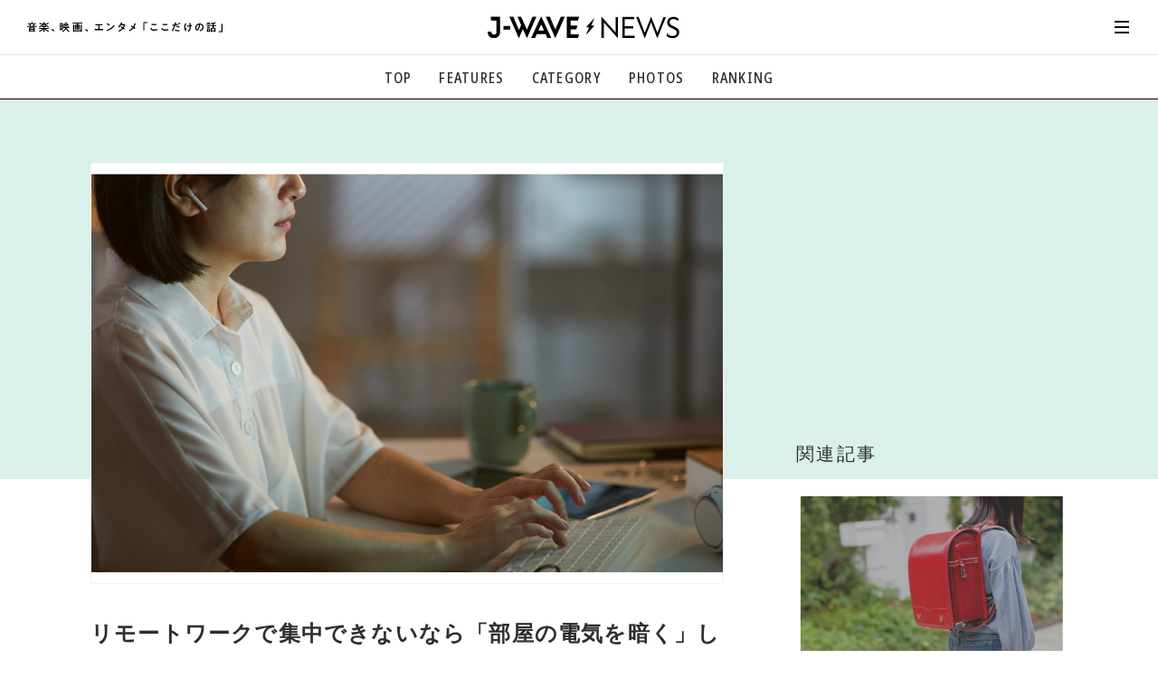

--- FILE ---
content_type: text/html
request_url: https://news.j-wave.co.jp/2020/07/post-6314.html
body_size: 13753
content:
<!doctype html>
<html lang="ja">
<head prefix="og: http://ogp.me/ns#">
<meta charset="UTF-8">
<title>リモートワークで集中できないなら「部屋の電気を暗く」してみよう。 在宅ハックを紹介 | J-WAVE NEWS</title>
<!-- ===== Common meta ===== -->
<meta name="referrer" content="unsafe-url">
<meta name="copyright" content="Copyright. J-WAVE Inc. All Rights Reserved.">
<meta name="format-detection" content="telephone=no">
<meta name="viewport" content="width=device-width,initial-scale=1.0,minimum-scale=1.0,viewport-fit=cover,shrink-to-fit=no">
<meta name="robots" content="max-image-preview:large">




<!-- favicon ...etc -->
<link rel="shortcut icon" href="/asset/img/common/favicon.ico">
<link rel="apple-touch-icon" href="/asset/img/common/apple-touch-icon.png">
<link rel="icon" type="image/png" href="/asset/img/common/android-chrome-192x192.png">
<link rel="manifest" href="https://news.j-wave.co.jp/asset/img/common/manifest.json">
<link rel="mask-icon" href="/asset/img/common/safari-pinned-tab.svg" color="#303030">
<link rel="alternate" type="application/rss+xml" title="J-WAVE NEWS Feed" href="https://news.j-wave.co.jp/index.rdf" />
<link rel="alternate" type="application/atom+xml" title="J-WAVE NEWS Feed" href="https://news.j-wave.co.jp/atom.xml"/>
<meta name="msapplication-TileColor" content="#000000">
<meta name="theme-color" content="#303030">
<meta name="mobile-web-app-capable" content="yes">
<meta name="apple-mobile-web-app-capable" content="yes">
<meta name="apple-mobile-web-app-title" content="J-WAVE NEWS">
<meta name="apple-mobile-web-app-status-bar-style" content="black">

<!-- ===== Page meta / SEO Basic ===== -->

<link rel="canonical" href="https://news.j-wave.co.jp/2020/07/post-6314.html">
<link rel="amphtml" href="https://news.j-wave.co.jp/2020/07/post-6314.amp.html" />

<meta name="description" content="新型コロナウイルスの影響で在宅勤務を余儀なくされる人が増加するなか、家にいながら快適な働くためのノウハウ「在宅ハック」が注目されている。
&lt;br /&gt;&lt;br /&gt;
J-WAVEの番組『JAM THE WORLD』のワ">
<meta name="keywords" content="CASE FILE,JAM THE WORLD,ビジネス,在宅勤務,小山龍介,新型コロナウイルス,radiko,ラジコ,J-WAVE NEWS,ジェイウェーブニュース">
<meta property="aja:title" content="リモートワークで集中できないなら「部屋の電気を暗く」してみよう。 在宅ハックを紹介">
<meta property="aja:description" content="新型コロナウイルスの影響で在宅勤務を余儀なくされる人が増加するなか、家にいながら快適な働くためのノウハウ「在宅ハック」が注目されている。
&lt;br /&gt;&lt;br /&gt;
J-WAVEの番組『JAM THE WORLD』のワ">


<!-- for twitter -->
<meta name="twitter:card" content="summary_large_image">
<meta name="twitter:site" content="@jwavenews_bot">

<!-- Open Graph Protocol -->
<meta property="og:site_name" content="J-WAVE NEWS | 音楽、映画、エンタメ「ここだけの話」 | J-WAVE 81.3 FM">
<meta property="og:title" content="リモートワークで集中できないなら「部屋の電気を暗く」してみよう。 在宅ハックを紹介 | J-WAVE NEWS">
<meta property="og:type" content="article">
<meta property="og:description" content="新型コロナウイルスの影響で在宅勤務を余儀なくされる人が増加するなか、家にいながら快適な働くためのノウハウ「在宅ハック」が注目されている。
&lt;br /&gt;&lt;br /&gt;
J-WAVEの番組『JAM THE WORLD』のワ">
<meta property="og:url" content="https://news.j-wave.co.jp/2020/07/post-6314.html">
<meta property="og:image" content="https://news.j-wave.co.jp/images/board/pixta_61044293_XL.jpg">
<meta property="og:locale" content="ja_JP">
<meta property="fb:app_id" content="745499669471848">
<!-- // -->

<!-- ===== Web Fonts ===== -->
<script src="/asset/js/webfonts.js"></script>

<!-- ===== Page CSS (for This Page) ===== -->
<link href="/asset/css/base.css?20210202" rel="stylesheet">
<link href="/asset/js/slick/slick-theme.css" rel="stylesheet">
<link href="/asset/js/slick/slick.css" rel="stylesheet">
<link href="/asset/css/site-style-ad.css?20200909" rel="stylesheet">
<link href="/asset/css/article_210409.css?20250512" rel="stylesheet">
<link href="/css/comment.css" rel="stylesheet" />
<link href="/css/ad.css" rel="stylesheet" />


<script type="application/ld+json">
{
  "@context": "http://schema.org",
  "@type": "NewsArticle",
  "mainEntityOfPage":{
    "@type":"WebPage",
    "@id":"https://news.j-wave.co.jp/2020/07/post-6314.html"
  },
  "headline": "リモートワークで集中できないなら「部屋の電気を暗く」してみよう。 在宅ハックを紹介",
  "image": {
    "@type": "ImageObject",
    "url": "https://news.j-wave.co.jp/assets_c/2020/07/pixta_61044293_XL-thumb-1000x625-104324.jpg",
    "width":900,
    "height":600
  },
  "datePublished": "2020-07-13T17:00:09+09:00",
  "dateModified": "2020-07-14T11:37:41+09:00",
  "author": {
    "@type":"Person",
    "name":"J-WAVE NEWS staff"
  },
  "publisher": {
    "@type":"Organization",
    "name":"J-WAVE NEWS",
    "logo": {
      "@type":"ImageObject",
      "url": "https://news.j-wave.co.jp/asset/img/common/logo.png",
      "width": 298,
      "height": 60
    }
  },
  "description":"リモートワークで集中できないなら「部屋の電気を暗く」してみよう。 在宅ハックを紹介",
  "articleBody":"新型コロナウイルスの影響で在宅勤務を余儀なくされる人が増加するなか、家にいながら快適な働くためのノウハウ「在宅ハック」が注目されている。J-WAVEの番組『JAM THE WORLD』のワンコーナー「CASE FILE」では7月6日（月）から9日（木）まで、「在宅ハック」について株式会社ブルームコンセプトの代表取締役で6月に『在宅HACKS! 自分史上最高のアウトプットを可能にする新しい働き方』（東洋経済新報社）を上梓した小山龍介さんが解説した。ここでは6日、7日のオンエアをご紹介しよう。■「在宅ハック」は現代版おばあちゃんの知恵袋「在宅ハック」という言葉は小山さんが生み出した造語だ。小山：在宅勤務は会社に行けないために不自由な面あれば、自由にもなる面もあります。その不自由を解決していくことと、ネットの世界で自由に活動しながら問題を解決するハッカーたちのニュアンスを掛け合わせて「在宅ハック」という言葉を作りました。そのため、私はこの言葉に、自分たちで自由に働き方を変えて行こうというポジティブなメッセージも加えています。在宅勤務のテクニックをまとめた一冊が、小山さんの著書『在宅HACKS"
}
</script>


<!-- ===== jQuery Library ===== -->
<script src="/asset/js/jquery-3.4.1.min.js"></script>
<script src="/asset/js/jquery.lazyload.min.js"></script>

<!-- Global site tag (gtag.js) - Google Analytics -->
<script data-ad-client="ca-pub-8481324595450548" async src="https://pagead2.googlesyndication.com/pagead/js/adsbygoogle.js"></script>

<!-- Google Tag Manager -->
<script>(function(w,d,s,l,i){w[l]=w[l]||[];w[l].push({'gtm.start':
new Date().getTime(),event:'gtm.js'});var f=d.getElementsByTagName(s)[0],
j=d.createElement(s),dl=l!='dataLayer'?'&l='+l:'';j.async=true;j.src=
'https://www.googletagmanager.com/gtm.js?id='+i+dl;f.parentNode.insertBefore(j,f);
})(window,document,'script','dataLayer','GTM-PQ6P323');</script>
<!-- End Google Tag Manager -->



<script type="text/javascript" async="async" src="//widgets.outbrain.com/outbrain.js"></script>

<script type="text/javascript" src="/js/jme_light_v1.js"></script>
<script type="text/javascript" src="https://gacraft.jp/publish/j-wave-200728.js"></script>

<!-- 250501 add -->
<script async src="https://securepubads.g.doubleclick.net/tag/js/gpt.js"></script>
<script>
  window.googletag = window.googletag || {cmd: []};
  googletag.cmd.push(function() {
     if (window.matchMedia("(max-width: 900px)").matches) {
      // SP時に呼ばれる広告スロット
      googletag.defineSlot('/22686834407,21879482328/j-wave-news_SP_article_1st_TR_99705', [[336, 280], [300, 250], [320, 100], [320, 180], [320, 50]], 'div-gpt-ad-1655345193850-0').addService(googletag.pubads());
      googletag.defineSlot('/22686834407,21879482328/j-wave-news_SP_article_2nd_TR_99706', [[300, 250], [320, 100], [320, 180], [320, 50], [336, 280]], 'div-gpt-ad-1655345757000-0').addService(googletag.pubads());
			googletag.defineSlot('/22686834407,21879482328/j-wave-news_Web_img_SP_article_3rd-new', [[300, 250], [320, 180], [320, 100], [320, 50], [336, 280]], 'div-gpt-ad-1744871615009-0').addService(googletag.pubads());
      // SP版アンカー広告
      googletag.defineOutOfPageSlot('/22686834407,21879482328/j-wave-news_SP_anchor', googletag.enums.OutOfPageFormat.BOTTOM_ANCHOR).addService(googletag.pubads());
    } else {
      // PC時に呼ばれる広告スロット
      googletag.defineSlot('/22686834407,21879482328/j-wave-news_PC_ALL_2nd_TR_99696', [[1, 1], [300, 250]], 'div-gpt-ad-1655346418201-0').addService(googletag.pubads());
      googletag.defineSlot('/22686834407,21879482328/j-wave-news_PC_article_1st_left_TR_99697', [[1, 1], [300, 250], [336, 280]], 'div-gpt-ad-1655346494980-0').addService(googletag.pubads());
      googletag.defineSlot('/22686834407,21879482328/j-wave-news_PC_article_1st_right_TR_99698', [[336, 280], [1, 1], [300, 250]], 'div-gpt-ad-1655346573986-0').addService(googletag.pubads());
      googletag.defineSlot('/22686834407,21879482328/j-wave-news_PC_ALL_1st_TR_99695', [[1, 1], [300, 250]], 'div-gpt-ad-1655346636105-0').addService(googletag.pubads());
      googletag.defineSlot('/22686834407,21879482328/j-wave-news_PC_article_2nd_left_TR_99699', [[1, 1], [300, 250], [336, 280]], 'div-gpt-ad-1655346804744-0').addService(googletag.pubads());
      googletag.defineSlot('/22686834407,21879482328/j-wave-news_PC_article_2nd_right_TR_99700', [[1, 1], [300, 250], [336, 280]], 'div-gpt-ad-1655346913409-0').addService(googletag.pubads());
      // PC版アンカー広告
      googletag.defineOutOfPageSlot('/22686834407,21879482328/j-wave-news_PC_anchor', googletag.enums.OutOfPageFormat.BOTTOM_ANCHOR).addService(googletag.pubads());
    }

	googletag.setConfig({
    	targeting: {
    	    page_url_is: window.location.href,
    	}
	});
    googletag.pubads().enableSingleRequest();
    googletag.enableServices();

  });
</script>

<!-- //250501 add -->
</head>
<body id="pageArticle" class="subDirectory" data-membersonly="" data-limitedpublication="">
<!-- Google Tag Manager (noscript) -->
<noscript><iframe src="https://www.googletagmanager.com/ns.html?id=GTM-PQ6P323" height="0" width="0" style="display:none;visibility:hidden"></iframe></noscript>
<!-- End Google Tag Manager (noscript) -->

<div id="allWrap">


	<!-- ==================== HEADER ==================== -->
<header id="hdrWrap">
<div class="siteTitle">
<div class="txt"><img src="/asset/img/svg/txt_jwavenews.svg" alt="音楽、映画、エンタメ「ここだけの話」"></div>
<div class="logo"><a href="/"><img src="/asset/img/svg/logo_jwavenews.svg" alt="J-WAVE NEWS"></a></div>
</div>

<nav id="hdrNav">
<ul>
<li><a href="/">TOP</a></li>
<li><a href="/#featureArea">FEATURES</a></li>
<li>
	<div class="accordion">
		<div class="trigger">CATEGORY</div>
		<ul>
			<li><a href="/category/music.html"><em>音楽</em> <span>楽曲の裏側から、こぼれ話まで</span></a></li>
			<li><a href="/category/entertainment.html"><em>エンタメ</em> <span>映画、芸能、舞台、スポーツなど</span></a></li>
			<li><a href="/category/culture.html"><em>カルチャー</em> <span>アート、文芸、マンガなど</span></a></li>
			<li><a href="/category/lifestyle.html"><em>ライフスタイル</em> <span>食、健康、美容…暮らし豊かに</span></a></li>
			<li><a href="/category/society.html"><em>社会</em> <span>国内、海外の気になるトピック</span></a></li>
		</ul>
	</div>
</li>
<li><a href="/#photoArea">PHOTOS</a></li>
<li><a href="/#rankingArea">RANKING</a></li>
</ul>
</nav>

<nav id="hamburgerNav">
<div id="hamburgerBtn">
<a href="javascript:void(0);"><em></em></a>
</div>

<div id="hamburgerBody">
<div class="head">
<div id="hamburgerClose">
<a href="javascript:void(0);"><em></em></a>
</div>
<div class="homeLink"><a href="/"><svg class="svgStyle icon-home"><use xlink:href="/asset/img/common/symbol-defs.svg#icon-home"></use></svg></a></div>

<div id="searchBox">
	<div class="mt-site-search-container">
	<div id="mt-site-search" class="mt-site-search" data-fields="keywords" data-language="ja_JP" data-entry-jsons="" data-form-action="" data-storage-id="" data-no-site-fetch="1" data-site-id="" data-search-result-container="result" data-search-id=""><div><form method="get" action="/mt/mt-search.cgi" class="mt-site-search-form">
<input type="hidden" name="IncludeBlogs" value="42" />
<div><input type="search" id="mt-site-search-form__query" name="search" class="mt-site-search-form__query" />
<button class="mt-site-search-form__button" type="submit">検索</button></div>
</form></div></div>
	</div>
</div>
</div>

<div class="inner">
<dl class="group">
<dt>カテゴリーで探す</dt>
<dd>
<ul>
<li><a href="/category/music.html"><em>音楽</em> <span>楽曲の裏側から、こぼれ話まで</span></a></li>
<li><a href="/category/entertainment.html"><em>エンタメ</em> <span>映画、芸能、舞台、スポーツなど</span></a></li>
<li><a href="/category/culture.html"><em>カルチャー</em> <span>アート、文芸、マンガなど</span></a></li>
<li><a href="/category/lifestyle.html"><em>ライフスタイル</em> <span>食、健康、美容…暮らし豊かに</span></a></li>
<li><a href="/category/society.html"><em>社会</em> <span>国内、海外の気になるトピック</span></a></li>
</ul>
</dd>
</dl>

<dl class="group">
<dt>コンテンツで探す</dt>
<dd>
<ul>
<li><a href="/#voiceArea">気になる一言</a></li>
<li><a href="/#featureArea">注目の記事</a></li>
<li><a href="/#rankingArea">ランキング</a></li>
<li><a href="/#photoArea">イチオシ写真</a></li>
</ul>
</dd>
</dl>

<dl class="group">
<dt>ご利用ガイド/お問い合わせ</dt>
<dd>
<ul>
<!--
<li><a href="#">初めての方へ</a></li>
<li><a href="#">利用規約</a></li>
-->
<li><a href="/contact.html">お問い合わせ</a></li>
<li><a href="https://www.j-wave.co.jp/privacy.html">プライバシーポリシー</a></li>
</ul>
</dd>
</dl>

<div class="foot">
<div class="mailEntry"><a href="/register/">メール登録・解除</a></div>

<ul class="links">
<li><a href="https://twitter.com/intent/tweet?count=horizontal&text=J-WAVE%2081.3FM%E3%81%A7%E3%82%AA%E3%83%B3%E3%82%A8%E3%82%A2%E3%81%95%E3%82%8C%E3%81%9F%E8%A9%B1%E9%A1%8C%E3%82%92%E3%83%94%E3%83%83%E3%82%AF%E3%82%A2%E3%83%83%E3%83%97%E3%81%97%E3%81%A6%E3%81%8A%E5%B1%8A%E3%81%91%EF%BC%81&url=https%3A%2F%2Fnews.j-wave.co.jp%2F" target="_blank"><svg class="svgStyle icon-twitter"><use xlink:href="/asset/img/common/symbol-defs.svg#icon-twitter"></use></svg></a></li>
<li><a href="https://www.facebook.com/share.php?u=https%3A%2F%2Fnews.j-wave.co.jp%2F" target="_blank"><svg class="svgStyle icon-facebook"><use xlink:href="/asset/img/common/symbol-defs.svg#icon-facebook"></use></svg></a></li>
<li><a href="https://line.me/R/msg/text/?J-WAVE 81.3FMでオンエアされた話題をピックアップしてお届け！ https://news.j-wave.co.jp/" target="_blank"><svg class="svgStyle icon-line"><use xlink:href="/asset/img/common/symbol-defs.svg#icon-line"></use></svg></a></li>
<li class="jtop"><a href="https://www.j-wave.co.jp/" target="_blank"><svg class="svgStyle icon-jwave"><use xlink:href="/asset/img/common/symbol-defs.svg#icon-jwave"></use></svg></a></li>
</ul>
</div>

</div><!-- //.inner -->
</div><!-- //#hamburgerBody -->
</nav>
</header>
<!-- ==================== //HEADER ==================== -->
<!-- ==================== //HEADER ==================== -->


<div id="cntWrap">
<!-- ▼▼▼▼▼▼▼▼▼▼▼▼▼▼▼▼▼▼▼▼▼▼▼▼▼▼▼▼▼▼▼▼▼▼ -->
<!-- /////  MAIN CONTENTS  ////////////////////////////////////////////// -->
<!-- //////////////////////////////////////////////////////////////////// -->
<main id="mainWrap">
<article id="mainArticle">




<!--
<div id='div-gpt-ad-1587724964142-0'>
  <script>
    googletag.cmd.push(function() { googletag.display('div-gpt-ad-1587724964142-0'); });
  </script>
</div>
-->

<div id="articleIntro">
<div class="pctBox">
<div class="pct"><img src="https://news.j-wave.co.jp/assets_c/2020/07/pixta_61044293_XL-thumb-1000x625-104324.jpg" alt="リモートワークで集中できないなら「部屋の電気を暗く」してみよう。 在宅ハックを紹介"></div>

</div>

<div id="articleHdr">

<h1 class="pageTitle">リモートワークで集中できないなら「部屋の電気を暗く」してみよう。 在宅ハックを紹介</h1>

<div class="credit">

<!--categories-->














<div class="tag color-lifestyle">
<a href="/category/lifestyle.html"><span class="color-lifestyle">ライフスタイル</span></a>


</div>

<!--categories-->


<div class="date"><time itemprop="datePublished" datetime="2020-07-13T17:00:09+09:00">2020年07月13日 17:00</time></div>

</div>

<p class="getpoint"><img src="https://www.j-wave.co.jp/jlc/images/get10pt.png"></p>

<ul id="snsLink">
<li><a href="https://social-plugins.line.me/lineit/share?url=https://news.j-wave.co.jp/2020/07/post-6314.html" rel="nofollow" target="_blank"><svg class="svgStyle icon-line"><use xlink:href="/asset/img/common/symbol-defs.svg#icon-line"></use></svg></a></li>
<li><a href="https://twitter.com/share?url=https://news.j-wave.co.jp/2020/07/post-6314.html&text=リモートワークで集中できないなら「部屋の電気を暗く」してみよう。 在宅ハックを紹介" rel="nofollow" target="_blank"><svg class="svgStyle icon-twitter"><use xlink:href="/asset/img/common/symbol-defs.svg#icon-twitter"></use></svg></a></li>
<li><a href="http://www.facebook.com/share.php?u=https://news.j-wave.co.jp/2020/07/post-6314.html" rel="nofollow" target="_blank"><svg class="svgStyle icon-facebook"><use xlink:href="/asset/img/common/symbol-defs.svg#icon-facebook"></use></svg></a></li>
<li><a href="http://b.hatena.ne.jp/add?mode=confirm&url=https://news.j-wave.co.jp/2020/07/post-6314.html&title=リモートワークで集中できないなら「部屋の電気を暗く」してみよう。 在宅ハックを紹介" rel="nofollow" target="_blank"><svg class="svgStyle icon-hatebu"><use xlink:href="/asset/img/common/symbol-defs.svg#icon-hatebu"></use></svg></a></li>
</ul>
</div><!-- //#articleHdr -->



<!-- ***** Ad BANNER AREA *************** -->
<section id="adbannerArea" style="margin-top: 3em;">
<div class="inner">

<div class="adSet">
<div class="insertAd">

<!-- /22686834407,21879482328/j-wave-news_PC_article_1st_left_TR_99697 -->
<div id='div-gpt-ad-1655346494980-0' style='min-width: 300px; min-height: 250px;'>
  <script>
    if (!(window.matchMedia("(max-width: 900px)").matches)) {
      googletag.cmd.push(function() { googletag.display('div-gpt-ad-1655346494980-0'); });
    }
  </script>
</div>

</div>

<div class="insertAd">

<!-- /22686834407,21879482328/j-wave-news_PC_article_1st_right_TR_99698 -->
<div id='div-gpt-ad-1655346573986-0' style='min-width: 300px; min-height: 250px;'>
  <script>
    if (!(window.matchMedia("(max-width: 900px)").matches)) {
      googletag.cmd.push(function() { googletag.display('div-gpt-ad-1655346573986-0'); });
    }
  </script>
</div>


</div>
</div>
</section>
<!-- ***** //Ad BANNER AREA *************** -->



<!-- ***** Ad BANNER AREA mobile *************** -->
<section id="adbannerArea_m" style="margin-top: 3em;">
<div class="inner">

<div class="adSet">
<div class="insertAd">

<!-- /22686834407,21879482328/j-wave-news_SP_article_1st_TR_99705 -->
<div id='div-gpt-ad-1655345193850-0' style='min-width: 300px; min-height: 50px;'>
  <script>
    if (window.matchMedia("(max-width: 900px)").matches) {
      googletag.cmd.push(function() { googletag.display('div-gpt-ad-1655345193850-0'); });
    }
  </script>
</div>



</div>
</div>
</section>
<!-- ***** //Ad BANNER AREA *************** -->


<div class="article-txt">

<div>
新型コロナウイルスの影響で在宅勤務を余儀なくされる人が増加するなか、家にいながら快適な働くためのノウハウ「在宅ハック」が注目されている。
<br /><br />
J-WAVEの番組『JAM THE WORLD』のワンコーナー「CASE FILE」では7月6日（月）から9日（木）まで、「在宅ハック」について株式会社ブルームコンセプトの代表取締役で6月に『在宅HACKS! 自分史上最高のアウトプットを可能にする新しい働き方』（東洋経済新報社）を上梓した小山龍介さんが解説した。ここでは6日、7日のオンエアをご紹介しよう。
<br /><br /><br />
<strong>■「在宅ハック」は現代版おばあちゃんの知恵袋</strong>
<br /><br />
「在宅ハック」という言葉は小山さんが生み出した造語だ。
<br /><br />
<strong>小山</strong>：在宅勤務は会社に行けないために不自由な面あれば、自由にもなる面もあります。その不自由を解決していくことと、ネットの世界で自由に活動しながら問題を解決するハッカーたちのニュアンスを掛け合わせて「在宅ハック」という言葉を作りました。そのため、私はこの言葉に、自分たちで自由に働き方を変えて行こうというポジティブなメッセージも加えています。
<br /><br />
在宅勤務のテクニックをまとめた一冊が、小山さんの著書『在宅HACKS! 自分史上最高のアウトプットを可能にする新しい働き方』だ。
<br /><br />
<strong>小山</strong>：新型コロナウイルスの影響で、一部の企業では2月から在宅勤務が始まり、緊急事態宣言が発令されると急遽、本当に多くの企業が在宅勤務に切り替わりました。しかし、「急に言われたけど、どうやって在宅勤務していけばよいか」と困っている方が現れ、SNS上でアイデアが交換されるようになりました。
<br /><br />
フェイスブックで在宅勤務のノウハウを共有するグループができたりするなど、情報の草の根のやりとりが行われている。これらのノウハウやテクニックなどを百科的にまとめたものが『在宅HACKS! 自分史上最高のアウトプットを可能にする新しい働き方』だ。
<br /><br />
<strong>小山</strong>：ハックという言葉は、2010年くらいにシリコンバレーのハッカーたちが、コンピュータにハッキングするなかで、生活を上手く改善していくコツなどを集めたものを「ライフハック」と呼ぶようになりました。ハックという言葉は犯罪に使われることもありますが、上手くやり抜くというニュアンスもあり、この複雑な時代に起こるいろいろな問題をサクッと解決するような意味があります。
<br /><br />
コロナ禍で多くの人が急に在宅勤務をしなければならない時代がおとずれた。そんなときこそ「ライフハック」の出番だ。
<br /><br />
<strong>小山</strong>：今までのやり方が通用しなくなったときに、まるでハッカーのように問題をサクッと解決していく。そういうことで「在宅ハック」という言葉を作りました。この「在宅ハック」はちょっとしたコツ、テクニックで問題をサクッと解決することが非常に重要なポイント。いわゆる“現代版おばあちゃんの知恵袋”といったニュアンスでもあります。
<br /><br /><br />
<strong>■仕事に関するものだけが目に入るハックとは？</strong>
<br /><br />
小山さんは在宅勤務で最も重要な環境整備のハックを解説する。
<br /><br />
<strong>小山</strong>：ひとつは照明による舞台効果のハックです。自分の部屋を掃除して仕事に特化すると、ちょっと殺風景になってしまいます。そのため、できるだけ自分の部屋は変えることなく快適な生活環境を維持しながら、仕事のときだけ仕事に集中したい。そこでオススメなのは、部屋全体は照明を落としつつ、デスクライトで自分の仕事の空間だけを照らすこと。これをやっていただきたいですね。
<br /><br />
このハックは受験生が集中するためのハックでもある。照明を変えるだけで、仕事に関するものだけが目に入り、他のものが視界から消えるので仕事への集中力がアップするという。
<br /><br />
<strong>小山</strong>：ふたつめのポイントはデスクです。自宅を仕事場にすると、狭かったり高さが合ってなかったりして、仕事に合わない場合があります。そこでオススメなのはダイニングテーブルを活用することです。デスクの広さもあり、食事の高さに合わせてあるので、実は仕事にもピッタリ合うんですよね。そのためダイニングテーブルを片付けていただくと一気に仕事ができる環境になります。
<br /><br />
ダイニングテーブルは壁に付け、視界を遮るようにするといい。
<br /><br />
<strong>小山</strong>：先ほど話した「視界に無駄なものが入らないようにすること」と同じなのですが、ダイニングテーブルをそのまま使うと、部屋のいろんなものが目に入ってしまう。それを避けるために、テーブルを壁に付けて目を上げても壁だけが見えるような状態にして、ダイニングテーブルをオフィスデスクにすると、非常に仕事がスムーズに進むと思います。
<br /><br /><br />
<strong>■二酸化炭素濃度が仕事に影響する？</strong>
<br /><br />
最後に、小山さんは二酸化炭素濃度に関するハックを紹介した。
<br /><br />
<strong>小山</strong>：普段は気にしたことがないと思うんですけど、実は人間は呼吸をしているだけでどんどん二酸化炭素を排出しています。特にマンションのような密閉空間だと、二酸化炭素の濃度がどんどん上がっていきます。通常、外気の二酸化炭素濃度は400 ppm と言われていますが、たとえばある1人が6畳くらいの密閉された空間で一時間ほど呼吸をしていると、簡単に二酸化炭素濃度が1000ppmや2000ppmと増えていきます。実は1000ppmを超えると、集中力を欠いたり、2000ppmくらいになると頭が痛くなったりするような副作用もあるらしいんですよね。
<br /><br />
小山さんもそういった二酸化炭素濃度による不調を経験し、現在はデスクの近くに二酸化炭素の計測器を設置した。二酸化炭素濃度が1000ppmを超えると計測器のアラートが鳴り、それに気づくと慌てて換気をしているという。
<br /><br />
<strong>小山</strong>：みなさんも煮詰まった会議で、ちょっと窓を開けて空気が入り、急に活発に意見が出始めることも経験したことがあると思います。特にマンションのような密閉空間になればなるほど、空気環境の調整も在宅勤務には非常に重要なポイントになると思います。
<br /><br />
小山さんの「在宅ハック」を参考にして在宅勤務でもリラックスしながら仕事の効率をあげてみては。『在宅HACKS! 自分史上最高のアウトプットを可能にする新しい働き方』では、数多くの実践的なテクニックを掲載。ぜひ参考にしてほしい。
<br /><br />
<blockquote class="twitter-tweet"><p lang="ja" dir="ltr">【今月の新刊】新型コロナショックの影響で一気に加速した在宅勤務の導入。自宅を最強のオフィスに変え、自分史上最高のアウトプットを可能にする新しい働き方の超実践的テクニック89個をご紹介する『在宅HACKS!』、発売中です。<a href="https://t.co/OsPpmZb1Yh">https://t.co/OsPpmZb1Yh</a> <a href="https://t.co/Njo3pxOQbF">pic.twitter.com/Njo3pxOQbF</a></p>&mdash; 東洋経済の本 (@toyokeizai_book) <a href="https://twitter.com/toyokeizai_book/status/1276817645980069888?ref_src=twsrc%5Etfw">June 27, 2020</a></blockquote> <script async src="https://platform.twitter.com/widgets.js" charset="utf-8"></script>
<br /><br />
『JAM THE WORLD』のワンコーナー「CASE FILE」では、時代を映すニュースなキーワードを、リスナーの記憶にファイリングする。放送は月曜～木曜の19時25分頃から。
<br /><br />
<a href="http://radiko.jp/share/?sid=FMJ&t=20200706192734">【この記事の放送回をradikoで聴く】</a>（2020年7月13日28時59分まで）
<br /><br />
<a href="http://radiko.jp/share/?sid=FMJ&t=20200707193004">【この記事の放送回をradikoで聴く】</a>（2020年7月14日28時59分まで）<br />
PC・スマホアプリ「radiko.jpプレミアム」（有料）なら、日本全国どこにいてもJ-WAVEが楽しめます。番組放送後1週間は「radiko.jpタイムフリー」機能で聴き直せます。 
<br /><br />
【番組情報】<br />
番組名：『JAM THE WORLD』<br />
放送日時：月・火・水・木曜 19時-21時<br />
オフィシャルサイト：<a href="https://www.j-wave.co.jp/original/jamtheworld/"> https://www.j-wave.co.jp/original/jamtheworld/</a>
</div>
</div>



</div><!-- //#articleIntro -->

<!-- ***** LOGIN AREA *************** -->
<div id="loginArea">

<div class="icon"><svg class="svgStyle icon-lock"><use xlink:href="/asset/img/common/symbol-defs.svg#icon-lock"></use></svg></div>
<p class="guide">この記事の続きを読むには、<br>
以下から登録/ログインをしてください。</p>

<ul class="buttons">
<li class="regist"><a href="/register/?return_url=https://news.j-wave.co.jp/2020/07/post-6314.html&tag=CASE FILE+JAM THE WORLD+ビジネス+在宅勤務+小山龍介+新型コロナウイルス" target="_blank">新規登録<span class="label">簡単<b>30</b>秒</span></a></li>
<li class="jme"><a href="javascript:void(0);" class="modalOpen"><svg class="svgStyle icon-jmekun"><use xlink:href="/asset/img/common/symbol-defs.svg#icon-jmekun"></use></svg><em>J-meアカウントでログイン</em></a></li>



<script type="text/javascript">
document.write('<li class="line"><a href="https://www.j-wave.co.jp/jlc/line/login/?redirect_url='+encodeURIComponent("https://news.j-wave.co.jp/2020/07/post-6314.html")+'&tag=|CASE FILE|JAM THE WORLD|ビジネス|在宅勤務|小山龍介|新型コロナウイルス"><svg class="svgStyle icon-line"><use xlink:href="/asset/img/common/symbol-defs.svg#icon-line"></use></svg><em>LINEアカウントでログイン</em></a></li>')
</script>
<li class="mail"><a href="javascript:void(0);" class="modalOpen"><svg class="svgStyle icon-mail"><use xlink:href="/asset/img/common/symbol-defs.svg#icon-mail"></use></svg><em>メールアドレスでログイン</em></a></li>
</ul>
<!--
<p class="note">J-WAVE NEWSについては<a href="#">こちら</a></p>
-->
</div>
<!-- ***** //LOGIN AREA *************** -->








<!-- ***** TAG AREA *************** -->

<section id="tagArea" class="area">


<ul>

<li><a href="/tagsearch/?tag=CASE%20FILE">CASE FILE</a></li>
<!--


-->

<li><a href="/tagsearch/?tag=JAM%20THE%20WORLD">JAM THE WORLD</a></li>
<!--


-->

<li><a href="/tagsearch/?tag=%E3%83%93%E3%82%B8%E3%83%8D%E3%82%B9">ビジネス</a></li>
<!--


-->

<li><a href="/tagsearch/?tag=%E5%9C%A8%E5%AE%85%E5%8B%A4%E5%8B%99">在宅勤務</a></li>
<!--


-->

<li><a href="/tagsearch/?tag=%E5%B0%8F%E5%B1%B1%E9%BE%8D%E4%BB%8B">小山龍介</a></li>
<!--


-->

<li><a href="/tagsearch/?tag=%E6%96%B0%E5%9E%8B%E3%82%B3%E3%83%AD%E3%83%8A%E3%82%A6%E3%82%A4%E3%83%AB%E3%82%B9">新型コロナウイルス</a></li>
<!--


-->

</ul>


</section>

<!-- ***** //TAG AREA *************** -->


<!-- ***** Ad BANNER AREA *************** -->
<section id="adbannerArea">
<div class="inner">

<div class="adSet">
<div class="insertAd">

<!-- /22686834407,21879482328/j-wave-news_PC_article_2nd_left_TR_99699 -->
<div id='div-gpt-ad-1655346804744-0' style='min-width: 300px; min-height: 250px;'>
  <script>
    if (!(window.matchMedia("(max-width: 900px)").matches)) {
      googletag.cmd.push(function() { googletag.display('div-gpt-ad-1655346804744-0'); });
    }
  </script>
</div>

</div>

<div class="insertAd">

<!-- /22686834407,21879482328/j-wave-news_PC_article_2nd_right_TR_99700 -->
<div id='div-gpt-ad-1655346913409-0' style='min-width: 300px; min-height: 250px;'>
  <script>
    if (!(window.matchMedia("(max-width: 900px)").matches)) {
      googletag.cmd.push(function() { googletag.display('div-gpt-ad-1655346913409-0'); });
    }
  </script>
</div>


</div>
</div>
</section>
<!-- ***** //Ad BANNER AREA *************** -->


<!-- ***** Ad BANNER AREA mobile *************** -->
<section id="adbannerArea_m">
<div class="inner">

<div class="adSet">
<div class="insertAd">

<!-- /22686834407,21879482328/j-wave-news_SP_article_2nd_TR_99706 -->
<div id='div-gpt-ad-1655345757000-0' style='min-width: 300px; min-height: 50px;'>
  <script>
    if (window.matchMedia("(max-width: 900px)").matches) {
      googletag.cmd.push(function() { googletag.display('div-gpt-ad-1655345757000-0'); });
    }
  </script>
</div>


</div>



</div>
</div>
</section>
<!-- ***** //Ad BANNER AREA *************** -->


<!-- ***** Ad BANNER AREA mobile *************** -->
<section id="adbannerArea_m">
<div class="inner">

<div class="adSet">
<div class="insertAd">

<!-- /22686834407,21879482328/j-wave-news_Web_img_SP_article_3rd-new -->
<div id='div-gpt-ad-1744871615009-0' style='min-width: 300px; min-height: 50px;'>
  <script>
    if (window.matchMedia("(max-width: 900px)").matches) {
      googletag.cmd.push(function() { googletag.display('div-gpt-ad-1744871615009-0'); });
    }
  </script>
</div>

</div>



</div>
</div>
</section>
<!-- ***** //Ad BANNER AREA *************** -->


<!-- ***** radiko AREA *************** -->

<!-- ***** //radiko AREA *************** -->


<!-- ***** OFFICIAL SITE AREA *************** -->

<!-- ***** //OFFICIAL SITE AREA *************** -->



<!-- ▼▼▼▼▼▼▼▼▼▼▼▼▼▼▼▼▼▼▼▼▼▼▼▼▼▼▼▼▼▼▼▼▼▼ -->

<!-- /////  SUB CONTENTS  ////////////////////////////////////////////////// -->

<!-- //////////////////////////////////////////////////////////////////// -->

<div id="subWrap">


<!-- ***** RECOMMEND AREA *************** -->

<section id="recommendArea" class="area">

<div class="headTitle">

<h2 class="ttl">関連リンク</h2>
<!--
<div class="sub">続けて読みたい！<br>
あなたにおすすめの記事</div>
-->
</div>


<ul class="recommendList">





<!-- AppendGridを1件も登録してない場合はタグから関連記事を取得-->




  

  

  

  

  

  








<li><a style="display:flex" href="https://news.j-wave.co.jp/2021/02/post-7361.html"><img style="width:28%;max-height:120px;object-fit:cover;margin-right:2%;" src="https://news.j-wave.co.jp/assets_c/2021/02/pixta_73811232_M-thumb-900x600-106974.jpg" /><span style="width:70%">新型コロナウイルスのワクチン、痛みは？ 副作用は？ 接種した医師が語る</span></a></li>




<li><a style="display:flex" href="https://news.j-wave.co.jp/2021/01/post-7207.html"><img style="width:28%;max-height:120px;object-fit:cover;margin-right:2%;" src="https://news.j-wave.co.jp/assets_c/2020/12/pixta_47194746_M-thumb-900x600-106413.jpg" /><span style="width:70%">【2021年の干支は丑】牛が「1日180リットル」分泌するものとは？</span></a></li>




<li><a style="display:flex" href="https://news.j-wave.co.jp/2020/12/post-7129.html"><img style="width:28%;max-height:120px;object-fit:cover;margin-right:2%;" src="https://news.j-wave.co.jp/assets_c/2020/12/42d3c6893896decc35008240f272339b02561f7b-thumb-1143x600-106276.jpg" /><span style="width:70%">差別をなくすには、まず知ることから。ライター・五十嵐 大が「CODA」について発信する理由</span></a></li>




<li><a style="display:flex" href="https://news.j-wave.co.jp/2020/09/post-6645.html"><img style="width:28%;max-height:120px;object-fit:cover;margin-right:2%;" src="https://news.j-wave.co.jp/assets_c/2020/09/pixta_59551026_M-thumb-900x599-105180.jpg" /><span style="width:70%">「ヘルプマーク」はどんな意味？ 見かけたらどうすればいい？</span></a></li>




<li><a style="display:flex" href="https://news.j-wave.co.jp/2020/07/post-6266.html"><img style="width:28%;max-height:120px;object-fit:cover;margin-right:2%;" src="https://news.j-wave.co.jp/assets_c/2020/07/200703_gotocampaign1-thumb-1200x742-104236.jpg" /><span style="width:70%">政府による数千億円の委託費が問題に…旅費半額「Go Toキャンペーン」の今</span></a></li>





</ul>


</section>

<!-- ***** //RECOMMEND AREA *************** -->


</div>

<!-- //////////////////////////////////////////////////////////////////// -->

<!-- ▲▲▲▲▲▲▲▲▲▲▲▲▲▲▲▲▲▲▲▲▲▲▲▲▲▲▲▲▲▲▲▲▲▲ -->




<!-- ***** PAGE LINK AREA *************** -->
<nav id="pageLink">
<ul>
<li class="prev"><a href="https://news.j-wave.co.jp/2020/07/post-6312.html">PREV</a></li>
<li class="next"><a href="https://news.j-wave.co.jp/2020/07/post-6331.html">NEXT</a></li>
<li class="back"><a href="/"><svg class="svgStyle icon-home"><use xlink:href="/asset/img/common/symbol-defs.svg#icon-home"></use></svg><em>BACK TO TOP</em></a></li>
</ul>
</nav>
<!-- ***** //PAGE LINK AREA *************** -->


<!-- ***** AD AREA *************** -->



<!--      Gunosy      -->
<div>
  <div class="gunosyads-sdk-container" gunosyads-sdk-frame-id="42893" style="display: none">
    <div style="padding: 3px 10px 4px; background-color:#18a2ff; border: 1px solid #d6eaf8; border-radius: 10px; margin-bottom:5px">
      <a href="${ url }" target="_blank" style="text-decoration:none">
        <div style="display: -webkit-box; -webkit-box-orient: vertical;-webkit-line-clamp: 1; overflow: hidden; color:#fff; font-weight: bold; font-size: 13px; line-height:1.5">PR　${ title }</div>
      </a>
    </div>
  </div>
  <div class="gunosyads-sdk-container" gunosyads-sdk-frame-id="42893" style="display: none">
    <div style="padding: 3px 10px 4px; background-color:#18a2ff; border: 1px solid #d6eaf8; border-radius: 10px">
      <a href="${ url }" target="_blank" style="text-decoration:none">
        <div style="display: -webkit-box; -webkit-box-orient: vertical;-webkit-line-clamp: 1; overflow: hidden; color:#fff; font-weight: bold; font-size: 13px; line-height:1.5">PR　${ title }</div>
      </a>
    </div>
  </div>
</div>
<script src="//assets.gunosy.com/adnet/GunosyAdsSDK.async.js"></script>
<script>
  GunosyAdsSDK.bid({
    mediaId: 14791,
    frameId: 42893,
  });
</script>
<!--      //Gunosy      -->





<div class="craft-for-publishers-brandreach"></div>


<!--      antenna      -->
<div class="craft-for-publishers"></div>


<!-- ***** //AD LINK AREA *************** -->



</article><!-- //#mainArticle -->
</main>
<!-- //////////////////////////////////////////////////////////////////// -->
<!-- ▲▲▲▲▲▲▲▲▲▲▲▲▲▲▲▲▲▲▲▲▲▲▲▲▲▲▲▲▲▲▲▲▲▲ -->




  <!-- ▼▼▼▼▼▼▼▼▼▼▼▼▼▼▼▼▼▼▼▼▼▼▼▼▼▼▼▼▼▼▼▼▼▼ -->
<!-- /////  SIDE MENU  ////////////////////////////////////////////////// -->
<!-- //////////////////////////////////////////////////////////////////// -->
<aside id="sideWrap">

<!-- ***** Ad BANNER AREA *************** -->
<section id="adbannerArea">
<div class="insertAd">


<!-- /22686834407,21879482328/j-wave-news_PC_ALL_1st_TR_99695 -->
<div id='div-gpt-ad-1655346636105-0' style='min-width: 300px; min-height: 250px;'>
  <script>
    if (!(window.matchMedia("(max-width: 900px)").matches)) {
      googletag.cmd.push(function() { googletag.display('div-gpt-ad-1655346636105-0'); });
    }
  </script>
</div>

</div>
</section>
<!-- ***** //Ad BANNER AREA *************** -->

<!-- ***** RELATED ARTICLE AREA *************** -->
<section id="relatedArea">
<div class="areaTitle">関連記事</div>

<ul class="relatedList">




<!-- AppendGridを1件も登録してない場合はタグから関連記事を取得-->




  

  

  

  

  

  







    <li>
    <a href="https://news.j-wave.co.jp/2020/06/post-6216.html">
    <div class="relatedPct">
    <div class="pct"><img class="lazy" src="/asset/img/box.gif" data-original="https://news.j-wave.co.jp/assets_c/2020/07/f0948ac9a9ea944073df8d3dbaf353b63a0fe37c-thumb-1000x692-104577.jpg" alt="「学校に行きたくない」休校明けの子どもが出す、5つのサインとは？"></div>
    <div class="credit">
    <div class="caption">
    
    
    
    
    
    
    <div class="category color-social">
    
    社会
    
    
    </div>
    

    <div class="date">2020.06.26</div>
    </div>
    <p class="comment">「学校に行きたくない」休校明けの子どもが出す、5つのサインとは？</p>
    </div>
    </div>
    </a>
    </li>

    <li>
    <a href="https://news.j-wave.co.jp/2020/06/post-6075.html">
    <div class="relatedPct">
    <div class="pct"><img class="lazy" src="/asset/img/box.gif" data-original="https://news.j-wave.co.jp/assets_c/2020/06/pixta_9263333_S-thumb-996x638-103847.jpg" alt="HIV感染者数は「1日に約4人」 症状がないことに注意…早期検査が重要"></div>
    <div class="credit">
    <div class="caption">
    
    
    
    
    
    
    <div class="category color-social">
    
    社会
    
    
    </div>
    

    <div class="date">2020.06.04</div>
    </div>
    <p class="comment">HIV感染者数は「1日に約4人」 症状がないことに注意…早期検査が重要</p>
    </div>
    </div>
    </a>
    </li>

    <li>
    <a href="https://news.j-wave.co.jp/2020/05/518-11.html">
    <div class="relatedPct">
    <div class="pct"><img class="lazy" src="/asset/img/box.gif" data-original="https://news.j-wave.co.jp/assets_c/2020/05/pixta_11690575_M-thumb-1000x608-103730.jpg" alt="新型コロナと熱中症は、症状が似ている…すぐできる予防法を医師が解説 "></div>
    <div class="credit">
    <div class="caption">
    
    
    
    
    
    
    <div class="category color-social">
    
    社会
    
    
    </div>
    

    <div class="date">2020.05.25</div>
    </div>
    <p class="comment">新型コロナと熱中症は、症状が似ている…すぐできる予防法を医師が解説 </p>
    </div>
    </div>
    </a>
    </li>

    <li>
    <a href="https://news.j-wave.co.jp/2020/03/post-5489.html">
    <div class="relatedPct">
    <div class="pct"><img class="lazy" src="/asset/img/box.gif" data-original="https://news.j-wave.co.jp/assets_c/2020/03/pixta_30680194_XL-thumb-1500x920-102563.jpg" alt="【新型コロナ】咳をおさえたハンカチは煮沸消毒しよう！  感染制御学の専門家が解説"></div>
    <div class="credit">
    <div class="caption">
    
    
    
    
    
    
    <div class="category color-social">
    
    社会
    
    
    </div>
    

    <div class="date">2020.03.05</div>
    </div>
    <p class="comment">【新型コロナ】咳をおさえたハンカチは煮沸消毒しよう！  感染制御学の専門家が解説</p>
    </div>
    </div>
    </a>
    </li>

    <li>
    <a href="https://news.j-wave.co.jp/2020/02/post-5459.html">
    <div class="relatedPct">
    <div class="pct"><img class="lazy" src="/asset/img/box.gif" data-original="https://news.j-wave.co.jp/assets_c/2020/02/pixta_37465767_M-thumb-2000x1333-102485.jpg" alt="70歳になると家が借りられない！ 30代から考えてほしい、老後の住居のこと"></div>
    <div class="credit">
    <div class="caption">
    
    
    
    
    
    
    <div class="category color-social">
    
    社会
    
    
    </div>
    

    <div class="date">2020.02.29</div>
    </div>
    <p class="comment">70歳になると家が借りられない！ 30代から考えてほしい、老後の住居のこと</p>
    </div>
    </div>
    </a>
    </li>



    <li>
<!-- /22686834407,21879482328/j-wave-news_PC_ALL_2nd_TR_99696 -->
<div id='div-gpt-ad-1655346418201-0' style='min-width: 300px; min-height: 250px;'>
  <script>
    if (!(window.matchMedia("(max-width: 900px)").matches)) {
      googletag.cmd.push(function() { googletag.display('div-gpt-ad-1655346418201-0'); });
    }
  </script>
</div>
    </li>

</ul>
</section>
<!-- ***** //RELATED ARTICLE AREA *************** -->

</aside>
<!-- //////////////////////////////////////////////////////////////////// -->
<!-- ▲▲▲▲▲▲▲▲▲▲▲▲▲▲▲▲▲▲▲▲▲▲▲▲▲▲▲▲▲▲▲▲▲▲ -->



</div><!-- //#cntWrap -->











<!-- ==================== FOOTER ==================== -->
<footer id="ftrWrap">
<nav id="ftrNav">
<div class="head">
<div class="navTitle">CATEGORY</div>
</div>

<ul>
<li><a href="/category/music.html">音楽<i>楽曲の裏側から、こぼれ話まで</i></a></li>
<li><a href="/category/entertainment.html">エンタメ<i>映画、芸能、舞台、スポーツなど</i></a></li>
<li><a href="/category/culture.html">カルチャー<i>アート、文芸、マンガなど</i></a></li>
<li><a href="/category/lifestyle.html">ライフスタイル<i>食、健康、美容…暮らし豊かに</i></a></li>
<li><a href="/category/society.html">社会<i>国内、海外の気になるトピック</i></a></li>
<li><a href="#featureArea">注目の記事</a></li>
</ul>
</nav>

<div class="pagetopBtn">
<a href="#" class="scrollto">PAGE TOP</a>
</div>

<div class="inner">
<div class="ttl">
<a href="/"><img src="/asset/img/svg/logo_jwavenews_fff.svg" alt="J-WAVE NEWS"></a>
<div class="txt"><img src="/asset/img/svg/txt_jwavenews_fff.svg" alt="音楽、映画、エンタメ「ここだけの話」"></div>
</div>

<ul class="sns">
<li><a href="https://www.facebook.com/share.php?u=https://news.j-wave.co.jp/" target="_blank"><svg class="svgStyle icon-facebook"><use xlink:href="/asset/img/common/symbol-defs.svg#icon-facebook"></use></svg></a></li>
<li><a href="https://twitter.com/share?count=horizontal&text=J-WAVE%20NEWS%20%7C%20%E9%9F%B3%E6%A5%BD%E3%80%81%E6%98%A0%E7%94%BB%E3%80%81%E3%82%A8%E3%83%B3%E3%82%BF%E3%83%A1%E3%80%8C%E3%81%93%E3%81%93%E3%81%A0%E3%81%91%E3%81%AE%E8%A9%B1%E3%80%8D&url=https://news.j-wave.co.jp/" target="_blank"><svg class="svgStyle icon-twitter"><use xlink:href="/asset/img/common/symbol-defs.svg#icon-twitter"></use></svg></a></li>
<li><a href="https://social-plugins.line.me/lineit/share?url=https://news.j-wave.co.jp/" target="_blank"><svg class="svgStyle icon-line"><use xlink:href="/asset/img/common/symbol-defs.svg#icon-line"></use></svg></a></li>
</ul>

<ul class="links">
<li><a href="https://www.j-wave.co.jp/">J-WAVE TOP</a></li>
<li><a href="/contact.html">お問い合わせ</a></li>
<!--
<li><a href="#">利用規約</a></li>
-->
<li><a href="https://www.j-wave.co.jp/privacy.html" target="_blank">プライバシーポリシー</a></li>
<li><a href="/register/">メール登録/解除</a></li>
</ul>

<div class="copyright"><i>Copyright <b>&copy;</b>J-WAVE, Inc.</i> <i>All rights reserved.</i></div>
</div>
</footer>
<!-- ==================== //FOOTER ==================== -->


</div><!-- //#allWrap -->
<!-- ====================================================================== -->
<!-- ====================================================================== -->

<!-- ===== MODAL BOX ===== -->
<div id="modalSet">
<!-- J-meログイン -->
<div id="modal-jmeLogin" class="modalbox">
<div class="board">
<a href="javascript:void(0);" class="closeBtn">×</a>
<div class="wrap">

<div class="head">
<div class="modalTitle">
	<div class="ttImg"><img src="/asset/img/svg/logo_jmekun.svg" alt="J-me公式キャラクター ジェイミー"></div>
	<div class="ttImg"><img src="/asset/img/svg/logo_jme.svg" alt="J-WAVEのリスナー会員サービス J-me"></div>
	<div class="ttImg"><img src="/asset/img/svg/logo_jme_txt.svg" alt="J-WAVE LISTENERS COMMUNITY"></div>
</div>
</div>

<form name="frm_login" action="https://www.j-wave.co.jp/jlc/jme/top/login/" method="post">
<input type="hidden" name="callback_url" id="login_return" value="https://news.j-wave.co.jp/2020/07/post-6314.html">

<div class="body">
<section class="column">
<div class="ttl">ID、パスワードでログイン</div>

<dl>
<dt><span>ID（メールアドレス）</span><a href="https://www.j-wave.co.jp/jlc/jme/password/reminder/">パスワードを忘れた方</a></dt>
<dd><input type="text" value="" name="email"></dd>
</dl>

<dl>
<dt>パスワード</dt>
<dd><input type="password" value="" name="password"></dd>
</dl>
</section><!-- //.column -->


<section class="column">
<div class="ttl">ソーシャルアカウントでログイン</div>
<div class="box">
<div id="gigyaLoginUI"></div>
</div>
</section><!-- //.column -->
</div>


<div class="foot">
<!--
<div class="link"><a href="#">ログインでお困りの方はこちら</a></div>
-->
<ul>
<li><a href="javascript:void(0)" onclick="document['frm_login'].submit()">ログイン</a></li>
<li><a href="https://www.j-wave.co.jp/jlc/agreement.html" target="_blank">新規会員登録（無料）</a></li>
</ul>
</div>

</form>

</div><!-- //.wrap -->
</div><!-- //.board -->
</div><!-- //.modal -->
<!-- //J-meログイン -->



<!-- ===== MODAL BOX ===== -->
<!-- メールアドレスログイン -->
<div id="modalSet">
<div id="modal-mialLogin" class="modalbox">
<div class="board">
<a href="javascript:void(0);" class="closeBtn">×</a>
<div class="wrap">

<form name="frm_login_mail" action="https://www.j-wave.co.jp/jlc/jme_light/jmelight_auth.php" method="post">
<input type="hidden" name="callback_url" id="login_return" value="https://news.j-wave.co.jp/2020/07/post-6314.html">

<div class="body">
<section class="column">
<h2 class="caption">LOGIN</h2>


<div class="ttl">メールアドレスでログイン</div>

<dl>
<dt><span>ID（メールアドレス）</span></dt>
<dd><input type="text" value="" name="mail"></dd>
</dl>

<input type="hidden" name="return_url" id="return_url" value="https://news.j-wave.co.jp/2020/07/post-6314.html">
<input type="hidden" name="tags" id="tags" value="CASE FILE+JAM THE WORLD+ビジネス+在宅勤務+小山龍介+新型コロナウイルス">
</section><!-- //.column -->
</div>


<div class="foot">
<ul>
<li><a href="javascript:void(0)" onclick="document['frm_login_mail'].submit()">ログイン</a></li>
<li><a href="https://jme.j-wave.co.jp/m?f=1&return_url=https://news.j-wave.co.jp/2020/07/post-6314.html&tags=CASE FILE+JAM THE WORLD+ビジネス+在宅勤務+小山龍介+新型コロナウイルス">新規会員登録（無料）</a></li>
</ul>
</div>

</form>



</div><!-- //.wrap -->
</div><!-- //.board -->
</div><!-- //.modal -->
</div>
<!-- //メールアドレスログイン -->



<!-- ===== Common JS ===== -->
<script src="/asset/js/jquery.easing.1.3.js"></script>
<script defer src="/asset/js/svgxuse.js"></script>
<script defer src="/asset/js/slick/slick.min.js"></script>
<script src="/asset/js/jquery.heightLine.js"></script>
<script src="/asset/js/base.js?2022070718"></script>

<script src="https://www.j-wave.co.jp/jlc/js/gigya_v2020.js"></script>
<script>
$(function() {
	JWAVE.Gigya.Login({return_url: location.href, width:325, height: 35});
	$("img.lazy").lazyload();
});
</script>

<!-- ===== page strict ===== -->
<script src="/asset/js/moment.min.js"></script>
<script src="/asset/js/page_member_manager_v2.js?t=20250813"></script>
<script src="https://www.j-wave.co.jp/jlc/points/js/point_newsblog.js"></script>


<script type="application/ld+json">
    {
        "@context": "http://schema.org",
        "@type": "BreadcrumbList",
        "itemListElement": [
                        {
                "@type": "ListItem",
                "position": 1,
                "item": {
                    "@id": "https://news.j-wave.co.jp",
                    "name": "TOP"
                }
            },                        {
                "@type": "ListItem",
                "position": 2,
                "item": {

                    "@id": "https://news.j-wave.co.jp/tagsearch/?tag=CASE%20FILE",
                    "name": "CASE%20FILE"

                }
            },
            {
                "@type": "ListItem",
                "position": 3,
                "item":
                {
                    "@id": "https://news.j-wave.co.jp/2020/07/post-6314.html",
                                        "name": "リモートワークで集中できないなら「部屋の電気を暗く」してみよう。 在宅ハックを紹介"
                                    }
            }
        ]
    }
</script>


<script src="https://tagger.opecloud.com/mediaconsortium/v2/tagger.js" async
type="text/javascript"></script>
<noscript><img src="https://tagger.opecloud.com/mediaconsortium/v2/noscript-image.gif"
alt=""></noscript>
</body>
</html>

--- FILE ---
content_type: text/html; charset=utf-8
request_url: https://www.google.com/recaptcha/api2/aframe
body_size: 266
content:
<!DOCTYPE HTML><html><head><meta http-equiv="content-type" content="text/html; charset=UTF-8"></head><body><script nonce="-FYI6zWrlETd99pmRAzb8g">/** Anti-fraud and anti-abuse applications only. See google.com/recaptcha */ try{var clients={'sodar':'https://pagead2.googlesyndication.com/pagead/sodar?'};window.addEventListener("message",function(a){try{if(a.source===window.parent){var b=JSON.parse(a.data);var c=clients[b['id']];if(c){var d=document.createElement('img');d.src=c+b['params']+'&rc='+(localStorage.getItem("rc::a")?sessionStorage.getItem("rc::b"):"");window.document.body.appendChild(d);sessionStorage.setItem("rc::e",parseInt(sessionStorage.getItem("rc::e")||0)+1);localStorage.setItem("rc::h",'1769168919710');}}}catch(b){}});window.parent.postMessage("_grecaptcha_ready", "*");}catch(b){}</script></body></html>

--- FILE ---
content_type: application/javascript; charset=utf-8
request_url: https://fundingchoicesmessages.google.com/f/AGSKWxXsg3__1KKZP3tstRSnIw4c6eNLcPo4pybG_r-OGXatMAGAd5qLCh4cLICwZ88mC0FXC5SJPx0hYnvKezZYpK_zJQoUpxN-WcH6EjLmYUpFmvfd78ORXGDa_7niNFq5HkY5QwtNf1U9gmLPLZ9o8245_cK7Tq-MCKNqu8fLZtM2gA57T7-eo4WKnaha/__ad_handler./image/ads__ad_iframe./ems/ads./right_ads.
body_size: -1290
content:
window['4d4b995f-4c5f-446a-9e7e-cb44fff018af'] = true;

--- FILE ---
content_type: image/svg+xml
request_url: https://news.j-wave.co.jp/asset/img/svg/logo_jwavenews_fff.svg
body_size: 855
content:
<!-- Generated by IcoMoon.io -->
<svg version="1.1" xmlns="http://www.w3.org/2000/svg" width="288" height="32" viewBox="0 0 288 32">
<title>logo_jwavenews</title>
<style type="text/css">
	.st0{fill:#FFFFFF;}
</style>
<path class="st0" d="M147.699 16.111h4.687l-4.76 11.204 12.741-13.84h-4.687l4.687-11.131-12.668 13.766zM4.907 6.297h8.422v16.184c0 3.002-1.977 4.101-3.881 4.101-2.416-0.073-3.881-1.612-3.881-4.101v-0.366h-5.566v0.366c0 6.444 4.687 9.373 9.373 9.373 4.687 0 9.373-2.856 9.373-9.299v-21.748h-13.912l0.073 5.491zM23.578 19.186h10.178v-5.2h-10.178v5.2zM101.639 19.186l-8.129-18.38h-6.077l14.206 30.974 14.206-30.974h-6.077l-8.129 18.38zM135.689 6.224l1.612-5.419h-18.307v30.755h16.695l1.612-5.418h-12.814v-7.323h8.715l1.612-5.273h-10.325v-7.321h11.201zM67.295 0.806l-8.348 18.673-8.568-18.673h-5.563l5.418 11.936-3.149 7.030-8.568-18.966h-5.858l14.206 30.974 6.077-13.18 6.077 13.18 14.134-30.974h-5.859zM65.245 31.56h5.931l2.636-5.638 13.254-0.073 2.636 5.638h5.931l-15.229-31.487-15.158 31.56zM84.651 20.723h-8.422l4.247-8.934 4.174 8.934zM192.368 23.652l-21.382-23.14v30.828h3.442v-22.478l21.382 23.14v-30.829h-3.442v22.48zM205.914 17.501h12.668v-3.075h-12.668v-10.178h14.352v-3.149h-17.794v30.17h18.234v-3.075h-14.792v-10.692zM254.976 23.725l-9.446-23.212-9.519 23.213-9.154-22.627h-3.881l13.034 30.828 9.446-23.14 9.373 23.14 13.034-30.755h-3.808l-9.078 22.553zM282.875 16.184l-6.004-2.929c-2.416-1.245-3.515-2.636-3.515-4.614 0-3.149 2.563-4.76 5.565-4.614 2.782 0 5.273 1.245 7.469 3.149v-4.028c-2.196-1.612-4.833-2.27-7.543-2.27-4.98 0-9.153 3.002-9.153 8.129 0 3.588 1.757 5.711 5.053 7.323l5.565 2.709c2.782 1.392 3.735 2.636 3.735 4.76 0 3.222-2.929 4.76-6.224 4.76-2.929 0-6.224-1.319-8.861-4.101v4.247c2.489 2.123 5.638 3.002 8.861 3.002 5.638 0 9.959-3.075 9.959-8.641 0-3.15-1.612-5.346-4.907-6.883z"></path>
</svg>


--- FILE ---
content_type: image/svg+xml
request_url: https://news.j-wave.co.jp/asset/img/common/symbol-defs.svg
body_size: 10848
content:

<svg aria-hidden="true" style="position: absolute; width: 0; height: 0; overflow: hidden;" version="1.1" xmlns="http://www.w3.org/2000/svg" xmlns:xlink="http://www.w3.org/1999/xlink">
<defs>
<symbol id="icon-home" viewBox="0 0 32 32">
<path d="M32 14.237l-15.44-13.544-0.316-0.193h-0.584l-15.66 13.737 1.025 1.169 3.424-3.004v18.657h8.524v-9.037h6.19v9.037h8.617v-18.456l3.195 2.803 1.025-1.169zM26.225 29.504h-5.507v-9.037h-9.299v9.037h-5.415v-18.465l9.996-8.769 10.225 8.969v18.265z"></path>
</symbol>
<symbol id="icon-lock" viewBox="0 0 22 32">
<path d="M19.224 14.008v-5.998c-0.047-4.47-3.709-8.056-8.179-8.010-4.405 0.046-7.964 3.606-8.010 8.010v5.997c-1.665-0.007-3.023 1.334-3.035 2.999v11.994c0.012 1.666 1.369 3.008 3.035 3h16.189c1.666 0.008 3.024-1.334 3.036-2.999v-11.995c-0.012-1.665-1.371-3.007-3.036-2.998zM5.059 8.010c0.058-3.353 2.822-6.024 6.175-5.967 3.272 0.056 5.91 2.695 5.967 5.967v5.997h-12.142v-5.997zM20.236 29c-0.004 0.555-0.457 1.002-1.012 0.999h-16.189c-0.555 0.003-1.008-0.444-1.012-0.999v-11.994c0.004-0.555 0.457-1.002 1.012-1h16.189c0.555-0.002 1.008 0.444 1.012 1v11.994zM12.142 22.28v-2.276c0-0.559-0.453-1.012-1.012-1.012s-1.012 0.453-1.012 1.012v2.276c-0.622 0.351-1.008 1.009-1.011 1.723 0.023 1.118 0.948 2.004 2.066 1.981 1.084-0.023 1.958-0.896 1.981-1.981-0.003-0.715-0.39-1.372-1.012-1.723z"></path>
</symbol>
<symbol id="icon-search" viewBox="0 0 32 32">
<path d="M23.183 20.391c1.555-2.123 2.484-4.731 2.484-7.557 0.001-7.076-5.757-12.834-12.833-12.834s-12.834 5.758-12.834 12.834 5.758 12.834 12.834 12.834c2.827 0 5.435-0.93 7.557-2.484l8.817 8.816 2.792-2.792-8.817-8.817zM12.834 21.719c-4.899 0-8.885-3.986-8.885-8.885s3.986-8.885 8.885-8.885 8.885 3.986 8.885 8.885-3.986 8.885-8.885 8.885z"></path>
</symbol>
<symbol id="icon-mail" viewBox="0 0 32 32">
<path d="M0 5v22.332h32v-22.332h-32zM16 18.63l-13.832-12.432h27.675l-13.843 12.432zM11.008 15.757l-9.811 9.554v-18.371l9.811 8.817zM11.903 16.56l4.097 3.681 3.937-3.539 9.956 9.429h-27.824l9.834-9.571zM20.831 15.899l9.969-8.958v18.4l-9.969-9.442z"></path>
</symbol>
<symbol id="icon-time" viewBox="0 0 32 32">
<path d="M16 0c-8.823 0-16 7.177-16 16s7.177 16 16 16 16-7.177 16-16-7.177-16-16-16zM16 30.222c-7.842 0-14.222-6.38-14.222-14.222s6.38-14.222 14.222-14.222 14.222 6.38 14.222 14.222-6.38 14.222-14.222 14.222zM16.889 8.889h-1.778v10.637h7.222v-1.778h-5.444v-8.859z"></path>
</symbol>
<symbol id="icon-navi" viewBox="0 0 20 32">
<path d="M5.017 15.923c0.188 1.354 0.884 2.553 1.96 3.376 0.881 0.674 1.931 1.029 3.014 1.029 0.238 0 0.478-0.017 0.717-0.052 2.731-0.395 4.643-2.967 4.282-5.744l-0.007-8.685c0.068-0.479 0.068-0.963 0-1.441-0.388-2.797-2.937-4.759-5.69-4.352-2.748 0.397-4.666 2.996-4.283 5.698l0.007 8.733c-0.067 0.476-0.067 0.96 0 1.438zM6.312 5.658c-0.289-2.068 1.131-3.992 3.165-4.287 0.177-0.026 0.355-0.038 0.53-0.038 0.802 0 1.579 0.264 2.23 0.762 0.795 0.608 1.31 1.495 1.451 2.499 0.049 0.353 0.049 0.71-0.007 1.157v8.825l0.007 0.094c0.288 2.068-1.132 3.992-3.164 4.287-0.991 0.142-1.966-0.116-2.762-0.724-0.795-0.608-1.31-1.495-1.451-2.496-0.049-0.354-0.049-0.714 0.007-1.16l-0.006-8.919zM10.676 25.374c5.502-0.38 9.674-5.243 9.301-10.843l-1.306 0.091c0.324 4.865-3.302 9.093-8.084 9.423-4.76 0.329-8.935-3.362-9.259-8.227-0.026-0.398-0.026-0.799 0-1.197l-1.306-0.088c-0.029 0.458-0.029 0.915 0 1.374 0.337 5.054 4.267 9.005 9.075 9.445v5.316h-4.418v1.332h9.979v-1.332h-4.252v-5.285c0.090-0.004 0.179-0.003 0.27-0.009z"></path>
</symbol>
<symbol id="icon-line" viewBox="0 0 32 32">
<path d="M32 13.986c-0.061 3.005-1.29 5.869-3.428 7.982v0c-3.357 3.863-10.862 8.568-12.569 9.287s-1.455-0.458-1.385-0.86l0.228-1.369c0.090-0.48 0.072-0.974-0.053-1.447-0.179-0.445-0.888-0.676-1.408-0.79-7.689-1.015-13.385-6.385-13.385-12.807 0-7.158 7.176-12.982 15.996-12.982s15.996 5.824 15.996 12.982zM12.753 10.529h-1.122c-0.172 0-0.312 0.14-0.312 0.312v6.97c0.001 0.171 0.14 0.311 0.312 0.311h1.122c0.171 0 0.311-0.139 0.312-0.311v-6.971c0-0.172-0.14-0.311-0.312-0.311zM20.477 10.529h-1.122c-0.172 0-0.312 0.14-0.312 0.312v4.141l-3.193-4.315c-0.007-0.011-0.016-0.022-0.025-0.032v0l-0.020-0.020-0.017-0.015-0.008-0.005-0.016-0.011h-0.008l-0.017-0.010h-0.010l-0.019-0.007h-0.010l-0.019-0.006h-1.206c-0.172 0-0.312 0.14-0.312 0.312v6.97c0.001 0.171 0.14 0.311 0.312 0.311h1.122c0.171 0 0.311-0.139 0.312-0.311v-4.14l3.193 4.319c0.022 0.030 0.049 0.056 0.080 0.077v0l0.020 0.011h0.008l0.015 0.007h0.024l0.021 0.007c0.026 0.008 0.053 0.011 0.080 0.011h1.122c0.171 0 0.311-0.139 0.312-0.311v-6.97c0-0.172-0.14-0.312-0.312-0.312zM10.042 16.391h-3.047v-5.536c0.008-0.172-0.125-0.318-0.297-0.326-0.002 0-0.005 0-0.007 0h-1.123c-0.172 0-0.312 0.14-0.312 0.312v6.968c0 0.080 0.031 0.157 0.087 0.215v0 0c0.058 0.056 0.136 0.087 0.216 0.087h4.482c0.172 0 0.312-0.14 0.312-0.312v-1.121c0.001-0.171-0.138-0.311-0.309-0.312-0.001 0-0.002 0-0.002 0zM26.667 12.264c0.171 0 0.311-0.139 0.311-0.311 0-0.001 0-0.001 0-0.001v-1.122c0.001-0.171-0.138-0.311-0.309-0.312-0.001 0-0.001 0-0.001 0h-4.483c-0.081 0-0.158 0.032-0.216 0.088v0 0c-0.055 0.058-0.086 0.135-0.086 0.215v0 6.968c0 0.080 0.031 0.157 0.087 0.215v0 0c0.058 0.056 0.134 0.087 0.215 0.087h4.483c0.171-0.001 0.311-0.14 0.311-0.312v-1.121c0.001-0.171-0.138-0.311-0.309-0.312-0.001 0-0.001 0-0.001 0h-3.049v-1.179h3.049c0.171 0.001 0.31-0.137 0.311-0.308 0-0.001 0-0.002 0-0.002v-1.122c0-0.171-0.139-0.311-0.311-0.312h-3.049v-1.178l3.047 0.019z"></path>
</symbol>
<symbol id="icon-twitter-old" viewBox="0 0 32 32">
<path d="M15.932 11.177h0.019c-0.097-0.484-0.137-0.977-0.118-1.47 0.123-3.55 3.101-6.327 6.65-6.204 1.779 0.062 3.453 0.858 4.623 2.2 1.191-0.196 2.348-0.558 3.437-1.076 0.232-0.105 0.464-0.211 0.691-0.329-0.425 1.16-1.177 2.173-2.164 2.916-0.246 0.187-0.506 0.355-0.778 0.502h0.035c-0.011 0-0.021 0.015-0.034 0.023 1.036-0.085 2.057-0.296 3.041-0.627 0.223-0.070 0.446-0.141 0.666-0.221-0.905 1.251-2.025 2.331-3.309 3.188 0.009 0.282 0 0.554-0.010 0.835-0.345 10.096-8.808 17.999-18.903 17.654-3.502-0.12-6.896-1.243-9.778-3.236 0.509 0.078 1.022 0.127 1.537 0.148 2.116 0.075 4.217-0.374 6.118-1.307l0.119-0.054c0.116-0.060 0.23-0.126 0.345-0.189 0.516-0.271 1.013-0.576 1.489-0.912h-0.023l0.024-0.017c-2.381-0.126-4.496-1.559-5.497-3.722-0.139-0.304-0.253-0.619-0.341-0.942 0.393 0.088 0.793 0.14 1.194 0.153 0.416 0.011 0.832-0.018 1.242-0.088 0.154-0.020 0.309-0.034 0.461-0.060-0.011 0-0.023-0.009-0.034-0.011h0.039c-2.981-0.712-5.048-3.424-4.942-6.487v-0.074c0.683 0.407 1.437 0.683 2.221 0.815 0.218 0.042 0.438 0.077 0.659 0.1l-0.024-0.020h0.035c-2.626-1.871-3.445-5.405-1.912-8.24 0.074-0.134 0.141-0.272 0.227-0.4 3.081 4.069 7.727 6.66 12.808 7.142 0.061 0 0.126 0.021 0.184 0.026l0.003-0.016z"></path>
</symbol>
<symbol id="icon-twitter" viewBox="0 0 32 32">
<path d="M19.0443,13.5498L30.9571,0h-2.8229l-10.3438,11.7651L9.5287,0H0l12.4931,17.7909L0,32h2.8231l10.9233-12.4244,8.7248,12.4244h9.5287l-12.9563-18.4502h.0007ZM15.1829,17.9355l-1.2579-1.7605L3.9163,2.1665h4.309l8.0771,11.3053,1.2579,1.7605,10.4993,14.6952h-4.309l-8.5677-11.9913v-.0007Z"></path>
</symbol>
<symbol id="icon-facebook" viewBox="0 0 32 32">
<path d="M32.195 16.096c-0.001-8.89-7.209-16.097-16.1-16.096-8.89 0.001-16.097 7.209-16.096 16.1 0.001 7.92 5.763 14.663 13.586 15.898v-11.242h-4.087v-4.652h4.088v-3.546c0-4.034 2.404-6.262 6.080-6.262 1.207 0.017 2.411 0.122 3.603 0.314v3.962h-2.030c-1.274-0.169-2.443 0.725-2.612 1.999-0.023 0.17-0.026 0.343-0.011 0.514v3.020h4.465l-0.713 4.652h-3.748v11.242c7.819-1.243 13.575-7.986 13.574-15.904z"></path>
</symbol>
<symbol id="icon-mixi" viewBox="0 0 32 32">
<path d="M15.249 27.439h1.493v3.446c10.452-1.034 16.080-11.371 15.161-18.607s-8.729-12.175-17.573-11.141c-8.729 1.148-15.161 7.81-14.243 15.046 0.804 6.547 7.351 11.256 15.162 11.256zM25.241 20.547h-2.986v-7.925c0-0.345 0-0.574-0.115-0.919 0-0.23-0.115-0.459-0.23-0.574s-0.345-0.23-0.574-0.345c-0.23-0.115-0.574-0.115-1.034-0.115-0.919 0-1.493 0.23-2.067 0.689-0.459 0.459-0.689 1.034-0.689 1.723v7.466h-2.986v-7.925c0-0.345 0-0.574-0.115-0.919 0-0.23-0.115-0.459-0.23-0.574s-0.345-0.23-0.459-0.345c-0.23-0.115-0.574-0.115-0.919-0.115-0.459 0-0.919 0.115-1.263 0.23-0.345 0.115-0.574 0.345-0.804 0.689-0.23 0.23-0.459 0.459-0.459 0.804-0.115 0.23-0.115 0.459-0.115 0.689v7.466h-2.987v-12.289h2.871v0.919c0.919-0.804 2.067-1.263 3.561-1.263 0.804 0 1.608 0.115 2.297 0.459 0.459 0.23 0.919 0.574 1.149 1.034 0.345-0.345 0.804-0.689 1.263-0.919 0.689-0.345 1.493-0.574 2.412-0.574 0.689 0 1.263 0.115 1.723 0.23 0.574 0.115 1.034 0.345 1.493 0.689 0.459 0.345 0.689 0.689 0.919 1.149 0.23 0.574 0.345 1.149 0.345 1.723v8.842h-0.001z"></path>
</symbol>
<symbol id="icon-linkedin" viewBox="0 0 32 32">
<path d="M25.46 0h-18.808c-3.67 0-6.652 2.971-6.652 6.629v18.629c0 3.771 2.982 6.742 6.652 6.742h18.693c3.67 0 6.652-2.971 6.652-6.629v-18.742c0.114-3.658-2.867-6.629-6.537-6.629zM10.666 25.371h-4.014v-14.742h4.014v14.742zM8.716 9.029c-1.262 0-2.294-1.029-2.294-2.4s1.032-2.4 2.294-2.4 2.294 1.029 2.294 2.4-1.033 2.4-2.294 2.4zM26.721 25.371h-4.014v-7.429c0-4.457-5.39-4.114-5.39 0v7.429h-4.014v-14.742h4.014v2.4c1.835-3.429 9.404-3.657 9.404 3.314v9.028z"></path>
</symbol>
<symbol id="icon-apple" viewBox="0 0 26 32">
<path d="M13.237 9.194c-1.264 0-3.221-1.437-5.281-1.385-2.718 0.035-5.212 1.576-6.614 4.017-2.822 4.9-0.727 12.138 2.026 16.12 1.351 1.939 2.944 4.121 5.056 4.052 2.026-0.087 2.788-1.316 5.246-1.316 2.441 0 3.134 1.316 5.281 1.264 2.182-0.035 3.567-1.974 4.9-3.931 1.541-2.251 2.182-4.433 2.216-4.554-0.052-0.017-4.242-1.628-4.294-6.476-0.035-4.052 3.307-5.991 3.463-6.078-1.905-2.788-4.831-3.099-5.853-3.169-2.666-0.206-4.9 1.456-6.146 1.456zM17.738 5.108c1.126-1.351 1.871-3.238 1.663-5.108-1.61 0.069-3.55 1.074-4.71 2.424-1.039 1.195-1.939 3.117-1.697 4.952 1.784 0.139 3.619-0.917 4.744-2.268z"></path>
</symbol>
<symbol id="icon-hatebu" viewBox="0 0 32 32">
<path d="M19.306 16.801c-1.151-1.234-2.748-1.956-4.435-2.006 1.402-0.297 2.684-1.003 3.685-2.029 0.814-1.019 1.224-2.302 1.153-3.603 0.020-1.107-0.245-2.2-0.769-3.176-0.532-0.924-1.313-1.681-2.253-2.184-0.961-0.507-2.001-0.846-3.076-1.005-2.092-0.238-4.196-0.333-6.3-0.286h-7.311v26.665h7.532c2.185 0.043 4.372-0.060 6.544-0.309 1.169-0.16 2.304-0.513 3.357-1.046 1.088-0.563 1.983-1.438 2.571-2.512 0.618-1.157 0.927-2.453 0.897-3.764 0.087-1.726-0.484-3.422-1.595-4.745zM6.754 8.429h1.561c1.246-0.108 2.499 0.102 3.641 0.61 0.662 0.49 1.018 1.293 0.937 2.112 0.074 0.812-0.31 1.6-0.997 2.040-1.165 0.484-2.428 0.686-3.685 0.588h-1.451l-0.006-5.35zM12.944 23.721c-1.142 0.522-2.398 0.745-3.65 0.65h-2.541v-5.831h2.65c1.248-0.108 2.502 0.123 3.63 0.669 0.711 0.56 1.082 1.449 0.982 2.349 0.074 0.863-0.338 1.697-1.070 2.162v0.001zM32 25.805c0.001 1.865-1.511 3.378-3.376 3.379s-3.378-1.511-3.379-3.376c-0.001-1.865 1.511-3.378 3.376-3.379 0.001 0 0.002 0 0.003 0 1.863 0.001 3.373 1.511 3.376 3.374v0.002zM31.556 20.295h-5.865v-17.777h5.865v17.777z"></path>
</symbol>
<symbol id="icon-jcomment" viewBox="0 0 32 32">
<path d="M29.44 0h-26.88c-1.412 0.004-2.556 1.114-2.56 2.484v21.116c0.004 1.371 1.148 2.481 2.56 2.484h9.644v4.571c0 1.366 0.874 1.756 1.942 0.87l4.839-4.034c0.449-0.372 0.998-0.877 1.55-1.402h8.905c1.413-0.004 2.556-1.114 2.56-2.484v-21.117c-0.002-1.371-1.146-2.484-2.56-2.488zM25.6 17.393h-19.2v-2.484h19.2v2.484zM25.6 11.199h-19.2v-2.485h19.2v2.485z"></path>
</symbol>
<symbol id="icon-instagram" viewBox="0 0 32 32">
<path d="M31.904 9.403c-0.078-1.703-0.348-2.866-0.744-3.884-0.409-1.052-0.956-1.944-1.845-2.834-0.89-0.889-1.782-1.437-2.834-1.845-1.018-0.396-2.181-0.666-3.884-0.744-1.707-0.078-2.252-0.096-6.597-0.096s-4.89 0.018-6.597 0.096c-1.703 0.078-2.866 0.348-3.884 0.744-1.052 0.409-1.944 0.956-2.834 1.845-0.889 0.89-1.436 1.782-1.845 2.834-0.396 1.018-0.666 2.181-0.744 3.884-0.078 1.707-0.096 2.252-0.096 6.597s0.018 4.89 0.096 6.597c0.078 1.703 0.348 2.866 0.744 3.884 0.409 1.052 0.956 1.944 1.845 2.834 0.89 0.889 1.782 1.437 2.834 1.845 1.018 0.396 2.181 0.666 3.884 0.744 1.707 0.078 2.252 0.096 6.597 0.096s4.89-0.018 6.597-0.096c1.703-0.078 2.866-0.348 3.884-0.744 1.052-0.409 1.944-0.956 2.834-1.845 0.889-0.89 1.437-1.782 1.845-2.834 0.396-1.018 0.666-2.181 0.744-3.884 0.078-1.707 0.096-2.252 0.096-6.597s-0.018-4.89-0.096-6.597zM29.024 22.465c-0.071 1.56-0.332 2.407-0.551 2.971-0.29 0.747-0.637 1.28-1.197 1.84s-1.093 0.907-1.84 1.197c-0.564 0.219-1.411 0.48-2.971 0.551-1.687 0.077-2.193 0.093-6.465 0.093s-4.778-0.016-6.465-0.093c-1.56-0.071-2.407-0.332-2.971-0.551-0.747-0.29-1.28-0.637-1.84-1.197s-0.907-1.093-1.197-1.84c-0.219-0.564-0.48-1.411-0.551-2.971-0.077-1.687-0.093-2.193-0.093-6.465s0.016-4.778 0.093-6.465c0.071-1.56 0.332-2.407 0.551-2.971 0.29-0.747 0.637-1.28 1.197-1.84s1.093-0.907 1.84-1.197c0.564-0.219 1.411-0.48 2.971-0.551 1.687-0.077 2.193-0.093 6.465-0.093s4.778 0.016 6.465 0.093c1.56 0.071 2.407 0.332 2.971 0.551 0.747 0.29 1.28 0.637 1.84 1.197s0.907 1.093 1.197 1.84c0.219 0.564 0.48 1.411 0.551 2.971 0.077 1.687 0.093 2.193 0.093 6.465s-0.016 4.778-0.093 6.465zM16 7.784c-4.538 0-8.216 3.679-8.216 8.216s3.679 8.216 8.216 8.216 8.216-3.679 8.216-8.216-3.678-8.216-8.216-8.216zM16 21.333c-2.946 0-5.333-2.388-5.333-5.333s2.388-5.333 5.333-5.333 5.333 2.388 5.333 5.333c0 2.945-2.387 5.333-5.333 5.333zM24.541 5.539c-1.060 0-1.92 0.86-1.92 1.92s0.86 1.92 1.92 1.92c1.060 0 1.92-0.86 1.92-1.92s-0.86-1.92-1.92-1.92z"></path>
</symbol>
<symbol id="icon-youtube" viewBox="0 0 32 32">
<path d="M31.331 8.021c-0.368-1.386-1.452-2.477-2.829-2.847-2.495-0.674-12.502-0.674-12.502-0.674s-10.007 0-12.502 0.673c-1.377 0.37-2.461 1.462-2.829 2.847-0.669 2.512-0.669 7.753-0.669 7.753s0 5.24 0.669 7.752c0.368 1.386 1.452 2.477 2.829 2.848 2.495 0.672 12.502 0.672 12.502 0.672s10.007 0 12.502-0.673c1.377-0.37 2.461-1.462 2.829-2.848 0.669-2.511 0.669-7.751 0.669-7.751s0-5.241-0.669-7.752zM12.727 20.531v-9.516l8.364 4.758-8.364 4.758z"></path>
</symbol>
<symbol id="icon-spotify" viewBox="0 0 32 32">
<path d="M16 0c-8.836 0-16 7.163-16 16s7.164 16 16 16c8.837 0 16-7.163 16-16s-7.163-16-16-16zM23.338 23.078c-0.287 0.471-0.901 0.619-1.371 0.332-3.757-2.296-8.486-2.815-14.056-1.543-0.537 0.123-1.072-0.213-1.194-0.75-0.123-0.537 0.212-1.072 0.75-1.194 6.095-1.393 11.323-0.794 15.54 1.783 0.47 0.287 0.618 0.902 0.331 1.372zM25.296 18.721c-0.362 0.587-1.129 0.771-1.716 0.411-4.3-2.643-10.856-3.409-15.943-1.865-0.66 0.199-1.356-0.173-1.557-0.831-0.199-0.66 0.173-1.355 0.832-1.556 5.811-1.763 13.035-0.909 17.974 2.126 0.586 0.361 0.77 1.129 0.41 1.715zM25.464 14.184c-5.157-3.063-13.665-3.344-18.588-1.85-0.791 0.24-1.627-0.206-1.866-0.997s0.206-1.627 0.998-1.867c5.652-1.716 15.047-1.384 20.984 2.14 0.711 0.422 0.945 1.341 0.523 2.051s-1.341 0.945-2.051 0.523z"></path>
</symbol>
<symbol id="icon-radiko" viewBox="0 0 30 32">
<path d="M20.439 0c-4.61 0-8.856 1.546-12.255 4.146v-4.105h-8.184v30.039h8.184v-11.060c0.639-6.265 5.81-11.15 12.247-11.15l0.008-7.87zM26.445 9.173l-0.318-0.438-2.831 2.060 0.318 0.438c1.94 2.668 2.967 5.828 2.967 9.135s-1.027 6.466-2.967 9.136l-0.318 0.434 2.831 2.062 0.318-0.437c2.38-3.269 3.637-7.141 3.637-11.195s-1.257-7.925-3.637-11.195zM22.247 12.224l-0.318-0.438-2.832 2.062 0.32 0.435c1.293 1.777 1.978 3.882 1.978 6.085s-0.685 4.306-1.978 6.084l-0.32 0.436 2.832 2.061 0.318-0.435c1.732-2.382 2.647-5.2 2.647-8.146s-0.915-5.765-2.647-8.144zM18.049 15.273l-0.316-0.438-2.831 2.060 0.316 0.439c0.645 0.887 0.987 1.937 0.987 3.035 0 1.099-0.342 2.147-0.987 3.035l-0.316 0.438 2.831 2.059 0.316-0.435c1.083-1.489 1.658-3.25 1.658-5.096 0-1.845-0.574-3.607-1.658-5.097z"></path>
</symbol>
<symbol id="icon-radiko-circle" viewBox="0 0 32 32">
<path d="M21.193 20.614h0.061v-0.116h0.059v-0.177h0.059v-0.118h0.061v-0.177h0.059v-0.177h0.061v-0.177h0.061v-0.177h0.061l0.061-0.599h0.059v-0.825h0.061v-0.356h-0.061v-0.597h-0.059v-0.356h-0.061v-0.297h-0.061v-0.177h-0.061l-0.119-0.594h-0.061l-0.059-0.243h-0.059v-0.113h-0.061v-0.177l-0.117-0.061-0.119-0.356-0.115-0.061v-0.118l-0.119-0.059v-0.122h-0.059l-0.124-0.177h-0.178l-1.067 0.774-0.061 0.177h0.061l0.061 0.177h0.059v0.113l0.178 0.123 0.061 0.234h0.059l0.119 0.356h0.059v0.177h0.057v0.115h0.064v0.238h0.059v0.24h0.061v0.297h0.059v0.356h0.061c0.057 0.382 0.016 0.773-0.119 1.134l-0.061 0.533h-0.059l-0.064 0.356h-0.057l-0.059 0.24h-0.059v0.177l-0.119 0.061-0.119 0.356-0.178 0.116v0.12h-0.061l-0.061 0.177c0.075 0.057 0.071 0.142 0.119 0.177h0.119l0.059 0.12 0.178 0.059v0.061h0.119l0.178 0.234c0.146 0.102 0.261 0.095 0.356 0.241l0.179-0.002 0.533-0.774v-0.12l0.117-0.059v-0.177zM19.299 19.378v-0.233h0.061v-0.123h0.059v-0.356c0.204-0.851 0.077-1.747-0.356-2.505v-0.118l-0.119-0.056c-0.119-0.175-0.119-0.314-0.297-0.418v-0.059c-0.080 0.059-0.155 0.012-0.238 0.059l-0.061 0.12c-0.118 0.111-0.26 0.193-0.416 0.24v0.115h-0.178v0.118c-0.125 0.045-0.245 0.104-0.356 0.177 0.010 0.146 0 0.208 0.061 0.295h0.059v0.116l0.115 0.061v0.12l0.119 0.059v0.238h0.061v0.12h0.064v0.418h0.055v0.411h-0.055v0.356h-0.064v0.177h-0.061v0.177h-0.057l-0.064 0.241-0.115 0.057c-0.090 0.118-0.133 0.267-0.119 0.415 0.212 0.062 0.263 0.186 0.478 0.24v0.118l-0.005 0.003c0.316 0.085 0.487 0.344 0.772 0.491 0.041-0.073 0.095-0.083 0.119-0.122v-0.118l0.178-0.12 0.059-0.238h0.061v-0.122h0.061l0.119-0.356h0.060zM17.448 12.933h0.178l0.064-0.116h0.178v-0.057h0.115v-0.064h0.236v-0.059h0.119v-0.061h0.356v-0.056h0.238v-0.059h0.775c0 0-0.005-0.043 0.119-0.059v-3.512c-0.644-0.017-1.287 0.061-1.908 0.233h-0.356v0.064h-0.178v0.059h-0.238v0.059h-0.119v0.061l-0.532 0.114v0.059h-0.119v0.064h-0.178v0.061l-0.356 0.12v0.054h-0.119v0.059l-0.236 0.063-0.061 0.118h-0.178l-0.061 0.118h-0.119l-0.061 0.12h-0.119l-0.061 0.118h-0.115v0.059l-0.178 0.061c-0.068 0.061 0 0.023-0.122 0.061-0.101-0.569-0.12-1.149-0.057-1.724h-3.63v0.476h-0.061v12.38h0.061v0.533l3.625-0.009v-3.691c-0.049-0.738 0.010-1.481 0.178-2.201h0.057l0.059-0.356h0.064v-0.115h0.057v-0.178h0.059v-0.177h0.061l0.059-0.236h0.061v-0.12l0.178-0.12 0.061-0.238 0.178-0.12 0.061-0.238c0.102-0.151 0.229-0.099 0.297-0.356 0.17-0.043 0.199-0.061 0.238-0.238 0.231-0.062 0.187-0.181 0.418-0.24v-0.118l0.178-0.061v-0.061h0.119l0.061-0.118h0.117l0.061-0.116 0.238-0.062v-0.061l0.24-0.059v-0.058zM24.060 16.531h-0.057l-0.064-0.592h-0.061v-0.177h-0.055v-0.177h-0.061v-0.236l-0.533-1.253h-0.061v-0.118l-0.119-0.118v-0.122l-0.119-0.059-0.061-0.24-0.117-0.059v-0.118l-0.119-0.057v-0.123h-0.061c-0.062-0.064-0.102-0.146-0.117-0.234-0.151 0.009-0.212 0-0.299 0.056v0.061h-0.119l-0.059 0.118h-0.058l-0.061 0.123h-0.119l-0.061 0.116h-0.119l-0.060 0.117-0.356 0.24c0.015 0.172 0.076 0.337 0.178 0.477l0.178 0.118v0.118l0.119 0.122v0.118h0.061v0.12l0.119 0.061 0.178 0.533h0.059l0.061 0.236h0.061v0.234h0.059v0.177h0.061v0.234h0.061v0.177h0.059v0.297c0.109 0.465 0.149 0.944 0.119 1.422v0.773h-0.059v0.3h-0.061v0.3h-0.059v0.233h-0.061v0.24h-0.061v0.177h-0.059v0.177h-0.061l-0.061 0.297h-0.059v0.12h-0.059v0.177h-0.061v0.12h-0.061v0.12h-0.059l-0.061 0.177-0.119 0.059v0.116l-0.119 0.123v0.118l-0.178 0.115c-0.068 0.104 0 0.135-0.119 0.24v0.177h0.060c0.075 0.064 0.155 0.123 0.238 0.177l0.059 0.12h0.119l0.061 0.118h0.119l0.061 0.12c0.116 0.115 0.26 0.196 0.416 0.24 0.068 0.066 0 0.028 0.119 0.078 0.090-0.153 0.195-0.201 0.238-0.417h0.119c0.027-0.132 0.089-0.255 0.178-0.356h0.059l0.115-0.356h0.064v-0.123h0.061v-0.115h0.055l0.122-0.356h0.057v-0.177h0.059v-0.123h0.064l0.061-0.293h0.055v-0.24h0.064v-0.116h0.061v-0.24h0.055v-0.24h0.061v-0.299h0.064v-0.299h0.057v-0.474h0.059l0.064-1.188h-0.064l-0.060-1.192zM16 0c-8.823 0-16 7.177-16 16s7.177 16 16 16 16-7.177 16-16-7.177-16-16-16zM16 30.222c-7.842 0-14.222-6.38-14.222-14.222s6.38-14.222 14.222-14.222 14.222 6.38 14.222 14.222-6.38 14.222-14.222 14.222z"></path>
</symbol>
<symbol id="icon-jmekun" viewBox="0 0 28 32">
<path d="M26.529 5.856c-0.443-1.36-1.394-2.51-2.654-3.35 0.113-0.158 0.221-0.322 0.321-0.496l-0.62-0.356c-0.098 0.169-0.202 0.33-0.314 0.482-0.225-0.124-0.458-0.237-0.698-0.342 0.059-0.091 0.116-0.193 0.157-0.31 0.185-0.529-0.044-1.060-0.569-1.32-0.346-0.172-0.905-0.267-1.343 0.030-0.17 0.115-0.307 0.283-0.405 0.498-0.064 0.14-0.108 0.284-0.143 0.429-0.552-0.090-1.121-0.135-1.697-0.131-0.040-0.224-0.192-0.496-0.682-0.569-0.462-0.070-0.83 0.092-1.125 0.354-0.116-0.161-0.308-0.266-0.545-0.289-0.585-0.060-1.033 0.068-1.365 0.392-0.363-0.426-1.092-0.333-1.318-0.292-0.444 0.081-0.843 0.302-1.127 0.623l0.536 0.472c0.174-0.198 0.437-0.341 0.719-0.392 0.329-0.060 0.608-0.005 0.649 0.058 0.005 0.012 0.009 0.053-0.026 0.19-0.047 0.183-0.107 0.363-0.175 0.54-1.006 0.526-1.895 1.232-2.632 2.104-1.596 1.889-2.385 4.4-2.344 7.465 0.033 2.468 0.237 4.84 0.417 6.933 0.373 4.332 0.668 7.754-0.743 9.169-0.595 0.596-1.505 0.833-2.781 0.726-0.358-0.030-0.808-0.359-1.146-0.837-0.235-0.334-0.38-0.69-0.403-0.976 0.792-0.041 1.758-0.227 2.276-1.005 1.050-1.58 0.928-3.637-0.298-5.003-1.138-1.268-2.838-1.54-4.438-0.71-1.103 0.576-1.966 1.997-2.006 3.307-0.255 8.337 6.286 8.556 10.615 8.701 0.999 0.033 1.942 0.051 2.832 0.051 10.787 0 13.68-2.612 14.202-11.573 0.462-7.922 0.283-10.238-1.128-14.571zM22.788 2.684c-0.207 0.205-0.429 0.384-0.662 0.53s-0.42 0.22-0.59 0.234c-0.141 0.011-0.275-0.028-0.365-0.106 0.255-0.2 0.495-0.42 0.714-0.658 0.096-0.104 0.18-0.203 0.257-0.301 0.222 0.092 0.438 0.193 0.647 0.302zM21.055 0.988c0.043-0.094 0.098-0.165 0.157-0.205 0.071-0.048 0.162-0.068 0.259-0.068 0.125 0 0.259 0.034 0.365 0.087 0.143 0.071 0.295 0.206 0.212 0.444-0.032 0.092-0.095 0.181-0.167 0.278-0.298-0.103-0.605-0.192-0.918-0.266 0.024-0.093 0.053-0.184 0.093-0.271zM21.426 2.121c-0.023 0.026-0.042 0.050-0.066 0.077-0.128 0.139-0.264 0.27-0.406 0.395-0.030-0.215-0.052-0.422-0.059-0.62 0.18 0.045 0.357 0.095 0.532 0.149zM18.524 1.704c0.563-0.008 1.116 0.035 1.653 0.123-0.003 0.405 0.056 0.795 0.105 1.121 0.006 0.042 0.013 0.085 0.021 0.132-0.301 0.186-0.876 0.467-1.31 0.244-0.48-0.246-0.509-0.928-0.499-1.209 0.006-0.135 0.017-0.272 0.030-0.41zM15.327 1.408c0.179-0.186 0.43-0.252 0.813-0.213 0.009 0.001 0.017 0.002 0.024 0.004-0.004 0.030-0.015 0.070-0.024 0.102-0.328 0.083-0.647 0.184-0.957 0.298 0.043-0.068 0.088-0.133 0.144-0.191zM26.943 20.386c-0.291 4.992-1.271 7.523-3.497 9.026-2.252 1.522-5.961 2.050-12.799 1.821-5.353-0.179-10.14-0.923-9.924-7.964 0.028-0.924 0.643-2.184 1.622-2.694 0.512-0.266 1.028-0.396 1.521-0.396 0.773 0 1.491 0.322 2.055 0.95 0.824 0.918 1.25 2.603 0.234 4.129-0.403 0.606-1.342 0.688-2.013 0.695l-0.273 0.004-0.069 0.263c-0.135 0.516 0.049 1.199 0.492 1.826 0.469 0.663 1.094 1.088 1.67 1.137 1.5 0.126 2.595-0.179 3.348-0.933 1.646-1.649 1.339-5.218 0.95-9.735-0.18-2.081-0.383-4.439-0.415-6.88-0.061-4.571 1.766-7.028 3.661-8.349-0.086 0.151-0.174 0.3-0.262 0.448-0.013 0.023-0.027 0.044-0.040 0.067l0.614 0.366c0.274-0.46 0.558-0.936 0.803-1.433 0.022-0.044 0.043-0.090 0.065-0.135 0.42-0.202 0.823-0.355 1.189-0.471-0.006 0.017-0.012 0.036-0.018 0.054-0.059 0.131-0.117 0.262-0.173 0.394-0.138 0.318-0.268 0.618-0.428 0.904l0.623 0.35c0.242-0.425 0.456-0.885 0.64-1.375 0.090-0.197 0.183-0.391 0.282-0.569 0.106-0.022 0.206-0.041 0.295-0.055 0.236-0.039 0.473-0.069 0.708-0.090-0.010 0.115-0.018 0.231-0.022 0.347-0.030 0.884 0.293 1.566 0.888 1.871 0.532 0.273 1.202 0.197 1.907-0.209 0.021 0.026 0.044 0.052 0.069 0.077 0.239 0.241 0.586 0.362 0.949 0.333 0.378-0.030 0.701-0.209 0.911-0.341 0.329-0.206 0.638-0.464 0.92-0.763 1.155 0.755 2.024 1.792 2.424 3.021 1.374 4.224 1.548 6.498 1.093 14.309zM14.688 9.611c-1.265 0.072-2.203 1.133-2.242 1.178l-0.153 0.176 0.173 0.157c0.043 0.038 1.027 0.917 2.229 0.917 0.046 0 0.092-0.001 0.139-0.004 1.265-0.072 2.203-1.133 2.242-1.178l0.153-0.176-0.173-0.157c-0.044-0.040-1.107-0.985-2.368-0.912zM12.982 10.924c0.142-0.132 0.364-0.314 0.638-0.476-0.057 0.141-0.085 0.292-0.075 0.444 0.010 0.155 0.055 0.299 0.126 0.43-0.291-0.129-0.533-0.285-0.689-0.398zM15.346 11.204c-0.132 0.149-0.332 0.241-0.547 0.254-0.408 0.027-0.757-0.242-0.779-0.593-0.010-0.151 0.045-0.301 0.153-0.423 0.132-0.149 0.332-0.241 0.547-0.254 0.017-0.001 0.033-0.002 0.050-0.002 0.386 0 0.708 0.259 0.729 0.594 0.010 0.152-0.045 0.302-0.153 0.423zM15.9 11.199c0.057-0.142 0.085-0.293 0.076-0.446s-0.054-0.3-0.125-0.43c0.29 0.13 0.532 0.286 0.688 0.399-0.142 0.132-0.365 0.315-0.64 0.477zM14.737 10.449c-0.288 0.017-0.511 0.198-0.498 0.404s0.256 0.361 0.544 0.344c0.288-0.017 0.511-0.198 0.498-0.404s-0.256-0.361-0.544-0.344zM22.814 9.609c-0.010 0-0.019 0-0.029 0-1.253 0-2.252 0.978-2.293 1.020l-0.166 0.165 0.162 0.169c0.042 0.044 1.029 1.060 2.296 1.074 0.010 0 0.019 0 0.029 0 1.253 0 2.252-0.978 2.293-1.020l0.166-0.165-0.162-0.169c-0.042-0.044-1.029-1.060-2.296-1.075zM21.863 11.337c-0.366-0.165-0.667-0.385-0.846-0.536 0.183-0.147 0.49-0.363 0.862-0.518-0.11 0.152-0.176 0.332-0.179 0.527-0.002 0.189 0.057 0.369 0.163 0.527zM23.028 11.547c-0.078 0.008-0.158 0.015-0.238 0.013-0.084-0.001-0.166-0.010-0.247-0.021-0.136-0.037-0.261-0.101-0.363-0.194-0.158-0.144-0.243-0.333-0.241-0.532 0.004-0.342 0.27-0.626 0.627-0.714 0.080-0.009 0.16-0.015 0.242-0.014 0.084 0.001 0.166 0.010 0.247 0.021 0.136 0.037 0.261 0.101 0.363 0.194 0.158 0.144 0.243 0.333 0.241 0.532-0.004 0.343-0.274 0.627-0.631 0.715zM23.718 11.364c0.11-0.152 0.177-0.333 0.179-0.528 0.003-0.189-0.056-0.37-0.162-0.527 0.366 0.165 0.666 0.384 0.845 0.535-0.184 0.147-0.489 0.363-0.862 0.52zM22.804 10.448c-0.288-0.004-0.524 0.162-0.526 0.369s0.228 0.377 0.517 0.381c0.288 0.004 0.524-0.162 0.526-0.369s-0.229-0.377-0.517-0.381z"></path>
</symbol>
<symbol id="icon-jwave" viewBox="0 0 274 32">
<path d="M4.896 6.243h8.495v15.568l-0.001 0.156-0.001 0.166-0.002 0.174-0.009 0.364-0.017 0.363-0.012 0.172-0.015 0.163-0.019 0.152-0.022 0.141-0.026 0.133-0.029 0.125c-0.507 2.029-2.183 2.788-3.763 2.788-1.804-0.034-3.070-0.891-3.604-2.368l-0.044-0.127-0.040-0.127-0.035-0.127-0.030-0.126-0.047-0.248-0.032-0.248-0.021-0.255-0.014-0.269-0.011-0.285-0.010-0.298h-5.585v0.349l0.001 0.096 0.001 0.097 0.003 0.101 0.002 0.105 0.004 0.108 0.005 0.112 0.012 0.233 0.019 0.243 0.025 0.248c0.609 5.569 5.022 8.080 9.396 8.080 4.393 0 8.824-2.511 9.403-8.080l0.012-0.127 0.011-0.133 0.010-0.142 0.007-0.153 0.006-0.164 0.005-0.174 0.007-0.365 0.004-0.365 0.001-0.174v-21.339h-14.040v5.46zM23.689 19.303h10.269v-5.251h-10.269v5.251zM103.364 19.274l-8.188-18.492h-6.118l14.305 31.218 14.304-31.218h-6.076l-8.227 18.492zM137.012 6.243l1.583-5.46h-18.42v30.959h16.837l1.583-5.459h-12.876v-7.331h8.78l1.587-5.377h-10.368v-7.331h11.294zM66.23 31.741h5.957l2.693-5.679 13.36-0.037 2.686 5.717h6l-15.34-31.741-15.355 31.741zM77.333 20.85l4.252-9.036 4.232 9.036h-8.484zM68.218 0.782l-8.416 18.983-8.464-18.979-5.821-0.002 5.469 11.941-3.278 7.333-8.516-19.274h-5.907l14.305 31.216 6.122-13.336 6.11 13.336 14.304-31.216h-5.907zM165.277 15.575c2.215-1.652 3.322-3.78 3.322-6.388 0-2.489-0.84-4.553-2.516-6.191-1.678-1.651-3.775-2.477-6.29-2.477-2.529 0-4.645 0.826-6.35 2.477-1.689 1.652-2.535 3.709-2.535 6.173 0 2.712 1.114 4.855 3.342 6.427-2.739 1.364-4.109 3.748-4.109 7.156 0 2.62 0.917 4.796 2.752 6.525 1.821 1.729 4.135 2.595 6.939 2.595 2.738 0 4.986-0.858 6.742-2.575 1.755-1.718 2.634-3.918 2.634-6.605 0-1.572-0.354-2.987-1.061-4.246-0.695-1.258-1.651-2.215-2.87-2.87zM156.621 6.073c0.871-0.871 1.915-1.307 3.133-1.307 1.217 0 2.261 0.436 3.133 1.307 0.872 0.872 1.307 1.916 1.307 3.134 0 1.217-0.436 2.261-1.307 3.133-0.871 0.871-1.916 1.307-3.133 1.307-1.23 0-2.281-0.436-3.152-1.307-0.858-0.858-1.288-1.922-1.288-3.19-0.001-1.18 0.435-2.205 1.307-3.077zM163.158 26.154c-0.962 0.962-2.123 1.444-3.483 1.444-1.373 0-2.54-0.487-3.502-1.464-0.949-0.988-1.424-2.168-1.424-3.54 0-1.334 0.481-2.483 1.444-3.445 0.974-0.963 2.135-1.444 3.483-1.444 1.359 0 2.521 0.481 3.483 1.444 0.963 0.962 1.444 2.129 1.444 3.502-0.001 1.36-0.482 2.528-1.445 3.503zM172.339 5.276h5.161v26.461h4.812v-30.967h-7.891l-2.083 4.506zM189.776 25.73c-1.662 0-3.073 1.37-3.073 3.073 0 1.704 1.413 3.075 3.073 3.075 1.703 0 3.073-1.37 3.073-3.075s-1.37-3.073-3.073-3.073zM208.5 11.947l6.066-11.177h-17.33v4.506h10.094l-5.632 10.354h2.903c3.77 0 6.109 2.47 6.153 5.98 0 3.639-2.556 5.849-5.98 5.849-2.427 0-4.289-1.257-5.328-2.947l-3.509 2.947c1.906 2.773 5.329 4.419 9.012 4.419 6.37 0 10.615-4.16 10.615-10.268-0.001-4.768-2.645-8.362-7.064-9.662zM221.158 31.737h5.058v-13.254h10.071v-4.883h-10.071v-7.847h12.905v-4.969h-17.963v30.954zM258.853 16.652l-15.216-16.217v31.302h5.058v-19.009l10.159 10.986 10.158-10.986v19.009h5.057v-31.302l-15.216 16.217z"></path>
</symbol>
</defs>
</svg>


--- FILE ---
content_type: application/javascript
request_url: https://ssc.j-wave.co.jp/get_cookie_id?cookie_domain=j-wave.co.jp&r=1769168917095&callback=TreasureJwaveJSONPCallback0
body_size: -5
content:
TreasureJwaveJSONPCallback0({"td_ssc_id":"01KFNAYMWBE87G6QEJSVG351AG"})

--- FILE ---
content_type: application/javascript
request_url: https://www.j-wave.co.jp/jlc/js/gigya_v2020.js
body_size: 6914
content:
var JWAVE = {
    CONTAINER_ID: {
      LOGINUI: "gigyaLoginUI",
      LOGIN:   "loginArea",
      LOGOUT:  "listenersStatus"
    },
    Gigya: {
        VERSION: "20210125.2247",
        PROVIDERS: "facebook,twitter,mixi,messenger,linkedin",
        CHALLENGE_ID: "jwave_challenge",
        CATEGORY_ID: "jwv_comment",
        COMMENT_ACTION_ID: "",
        SHARE_ACTION_ID: "",
        SITE_NAME: "J-WAVE",
        CONTAINER_ID: {
            USERSTATUS: "gigyaUserStatus",
            SHARE: "gigyaShare",
        },
        USER_ACTION: {
            TITLE: "J-WAVE",
            URL: "https://www.j-wave.co.jp/"
        },
        RETURN_URL: "https://www.j-wave.co.jp/",
        LOGOUT_URL: "https://www.j-wave.co.jp/jlc/jme/top/logout?callback_url="+location.href,
        isSiteUID: "J-WAVE813",
        UID: "J-WAVE813",
        RT_UID: "J-WAVE813",
        CHALLENGE_SORT_TABLE: "guitarjamboree2019 action_mimibashiru action_30th_1001 action_30th_1002 action_30th_1003 action_30th_1004 action_30th_1005 action_30th_1006 action_30th_1007 action_30th_1008 summer_night_190813 813_birthday_2018 jme_special_2019 jme_special_2018 jme_special_2017 saigaiitsumo shibuya_bousaifes2017 gps_flea2019 gps_maps2019 gps_flea2018 gps_maps2018 gps_flea2017 gps_maps2017 candle_night2019 candle_night2018 candle_night2017 candle_night2016 candle_night2015 happy_rainy2016 IWF2019 iwf2017 gps_iwf2016 gps_flea2016 gps_maps2016 action_avalon_mon action_avalon_tue action_avalon_wed action_avalon_thu action_avalon_furukawa action_avalon_kawakita jwave_enquete_2016  2019_Jme_of_the_year 2018_Jme_of_the_year 2017_Jme_of_the_year 2016_Jme_of_the_year 2015_Jme_of_the_year 2014_Jme_of_the_year 2013_jme_of_the_year action_gps_cinema_jam livejam2015 livejam2016 livejam2017 livejam2018 livejam2019 happy_rainy2015 jme_circle_cinema_iine gps_flea2015 gps_maps2015 jme_circle_cinema cinema_circle_50 tgdp_gomizero tgdp_nagomi tgdp_goodtoy tgdp_greenbird tgdp_service_grant checkin_tcw Roost_and_Boost rock_morning 25th_magic lpp_island lpp_honey happy_twinkle 25th_comment cool_summer smart_life happy_rainy2014 happy_rainy regist_badge".split(" "),
        ActivityFeed: function (param) {
        },
        Comments: function (param) {
        },
        Share: function (param) {
            var shareUrl   = encodeURIComponent(location.href);
            var shareTitle = encodeURIComponent(document.title);
            var shareHtml = '<ul class="jme_share">' +
                '<li><img src="https://www.j-wave.co.jp/jlc/images/get10pt.png" class="share__label"></li>' +
                '<li><a href="https://social-plugins.line.me/lineit/share?url=' + shareUrl + '" rel="nofollow" target="_blank"><img src="https://www.j-wave.co.jp/assets_v2020/images/common/svg/black/icon_line.svg" alt="Line" ></a></li>' +
                '<li><a href="https://twitter.com/share?url=' + shareUrl + '&text=' + shareTitle + '" rel="nofollow" target="_blank"><img src="https://www.j-wave.co.jp/jlc/images/gigya_share_v2020/share-twitter-mono.svg" alt="Twitter"></a></li>' +
                '<li><a href="http://www.facebook.com/share.php?u=' + shareUrl + '" rel="nofollow" target="_blank"><img src="https://www.j-wave.co.jp/jlc/images/gigya_share_v2020/share-facebook-mono.svg" alt="Facebook"></a></li>' +
                '</ul>';
            $("#" + JWAVE.Gigya.CONTAINER_ID.SHARE).html(shareHtml);
            $('.jme_share').find('a').on('click', function(){
              notifyAction({action_id:'action_share'});
            })
        },
        Login: function (param) {
            if (!(param instanceof Object)) {
                param = {};
            }
            param["container_id"] = (param["container_id"] === undefined || param["container_id"] === "") ? JWAVE.CONTAINER_ID.LOGINUI : param["container_id"];
            var socialLoginHtml = '<div id="socialLoginUI"><ul>' +
                '<li><a href="https://a47794dad2.auth.socialplus.jp/j-wave813/j-wave813/apple/authenticate?callback=https%3A%2F%2Fwww.j-wave.co.jp%2Fjlc%2Fjme%2Fsns%2Ftop_socialplus%2Fsocial_login"><img src="https://www.j-wave.co.jp/jlc/app/v2/asset/img/icon-apple.png" alt="Apple"></a></li>' +
                '<li><a href="https://a47794dad2.auth.socialplus.jp/j-wave813/j-wave813/facebook/authenticate?callback=https%3A%2F%2Fwww.j-wave.co.jp%2Fjlc%2Fjme%2Fsns%2Ftop_socialplus%2Fsocial_login&display=page"><img src="https://www.j-wave.co.jp/jlc/app/v2/asset/img/icon-facebook.png" alt="Facebook"></a></li>' +
                '<li><a href="https://a47794dad2.auth.socialplus.jp/j-wave813/j-wave813/twitter/authenticate?callback=https%3A%2F%2Fwww.j-wave.co.jp%2Fjlc%2Fjme%2Fsns%2Ftop_socialplus%2Fsocial_login"><img src="https://www.j-wave.co.jp/jlc/app/v2/asset/img/icon-twitter.png" alt="Twitter"></a></li>' +
                '<li><a href="https://a47794dad2.auth.socialplus.jp/j-wave813/j-wave813/line/authenticate?callback=https%3A%2F%2Fwww.j-wave.co.jp%2Fjlc%2Fjme%2Fsns%2Ftop_socialplus%2Fsocial_login"><img src="https://www.j-wave.co.jp/jlc/app/v2/asset/img/icon-line.png" alt="LINE"></a></li>' +
                '<li><a href="https://a47794dad2.auth.socialplus.jp/j-wave813/j-wave813/gplus/authenticate?callback=https%3A%2F%2Fwww.j-wave.co.jp%2Fjlc%2Fjme%2Fsns%2Ftop_socialplus%2Fsocial_login"><img src="https://www.j-wave.co.jp/jlc/app/v2/asset/img/icon-google.png" alt="Google"></a></li>' +
                '<li><a href="https://a47794dad2.auth.socialplus.jp/j-wave813/j-wave813/yahoo/authenticate?callback=https%3A%2F%2Fwww.j-wave.co.jp%2Fjlc%2Fjme%2Fsns%2Ftop_socialplus%2Fsocial_login"><img src="https://www.j-wave.co.jp/jlc/app/v2/asset/img/icon-yahoo.png" alt="Yahoo"></a></li>' +
                '</ul></div>';
            $("#" + JWAVE.CONTAINER_ID.LOGINUI).html(socialLoginHtml);

        },
        UserStatus: function (param) {
            if (!(param instanceof Object)) {
                param = {};
            }
/*
            gigya.gm.showUserStatusUI({
                containerID: JWAVE.Gigya.CONTAINER_ID.USERSTATUS,
                width: param["width"],
                challenge: JWAVE.Gigya.CHALLENGE_ID
            });
*/
        },
        ChallengeStatus: function () {
        },
        Leaderboard: function (param) {
        },
        Logout: function (param) {

        },
        SwitchOnLoggedin: function (param) {

            if (!(param instanceof Object)) {
                param = {};
            }
            JWAVE.Gigya.LOGGEDIN_IDS = (param["loggedin_ids"] === undefined) ? ([]) : param["loggedin_ids"].split(",");
            JWAVE.Gigya.NOT_LOGGEDIN_IDS = (param["not_loggedin_ids"] === undefined) ? ([]) : param["not_loggedin_ids"].split(",");
            JWAVE.Gigya.CallbackUserInfo_SwitchOnLoggedin()
          /*
            gigya.socialize.getUserInfo({
                includeAllIdentities: true,
                callback: JWAVE.Gigya.CallbackUserInfo_SwitchOnLoggedin
            });
          */

        },
        NotifyAction: function (param) {
        },
        OnLoad: function (event) {
        },
        OnError: function (event) {
        },
        SetVisible: function (ids) {
            var elm;
            for (var i in ids) {
                elm = document.getElementById(ids[i]);
                if (elm != null) {
                    elm.style.display = "inline-block";
                }
            }
        },
        SetInvisible: function (ids) {
            var elm;
            for (var i in ids) {
                elm = document.getElementById(ids[i]);
                if (elm != null) {
                    elm.style.display = "none";
                }
            }
        },
        CallbackUserInfo: function (response) {
/*
            if (response.errorCode === 0) {
                if (response.user !== null) {
                    var user = response.user;
                    if (user.UID === "" || !user.isSiteUID) {
                        var elm;
                        elm = document.getElementById(JWAVE.Gigya.CONTAINER_ID.LOGIN);
                        if (elm != null) {
                            elm.style.display = "inline-block";
                        }
                        elm = document.getElementById(JWAVE.Gigya.CONTAINER_ID.LOGOUT);
                        if (elm != null) {
                            elm.style.display = "none";
                        }
                    } else {
                        var elm;
                        elm = document.getElementById(JWAVE.Gigya.CONTAINER_ID.LOGIN);
                        if (elm != null) {
                            elm.style.display = "none";
                        }
                        elm = document.getElementById(JWAVE.Gigya.CONTAINER_ID.LOGOUT);
                        if (elm != null) {
                            elm.style.display = "inline-block";
                        }
                    }
                }
            }
*/
        },
        CallbackUserInfo_SwitchOnLoggedin: function (response) {
/*
            if (response.errorCode === 0) {
                if (response.user != null) {
                    var user = response.user;
                    if (user.UID === "" || !user.isSiteUID) {
                        JWAVE.Gigya.SetVisible(JWAVE.Gigya.NOT_LOGGEDIN_IDS);
                        JWAVE.Gigya.SetInvisible(JWAVE.Gigya.LOGGEDIN_IDS);
                    } else {
                        JWAVE.Gigya.SetVisible(JWAVE.Gigya.LOGGEDIN_IDS);
                        JWAVE.Gigya.SetInvisible(JWAVE.Gigya.NOT_LOGGEDIN_IDS);
                    }
                }
            }
*/
            if (JmeUtility.isSignedIn()
    || JmeLightUtility.isSignedIn()
    || JmeLinefriendtUtility.isSignedIn()) {
                JWAVE.Gigya.SetVisible(JWAVE.Gigya.LOGGEDIN_IDS);
                JWAVE.Gigya.SetInvisible(JWAVE.Gigya.NOT_LOGGEDIN_IDS);
            } else {
                JWAVE.Gigya.SetVisible(JWAVE.Gigya.NOT_LOGGEDIN_IDS);
                JWAVE.Gigya.SetInvisible(JWAVE.Gigya.LOGGEDIN_IDS);
            }
        },
        CallbackLogout: function (response) {
            location.href = JWAVE.Gigya.LOGOUT_URL;
        },
        CallbackUserInfoIsSiteUid: function (response) {
/*
            if (response.errorCode == 0) {
                if (response.user != null) {
                    var user = response.user;
                    JWAVE.Gigya.isSiteUID = user.isSiteUID;
                    JWAVE.Gigya.UID = user.UID;
                    JWAVE.Gigya.RT_UID = CybozuLabs.MD5.calc(user.UID, CybozuLabs.MD5.BY_UTF16);

                    // Rtoasterに設定
                    if (JWAVE.Gigya.UID != "") {
                        if (typeof Rtoaster === "undefined") {
                            var s = document.createElement("script");
                            s.setAttribute("src", "//js.rtoaster.jp/Rtoaster.js");
                            s.addEventListener("load", function () {
                                Rtoaster.init("RTA-e902-0f47d7efb773", JWAVE.Gigya.RT_UID);
                                Rtoaster.track();
                            });
                            document.head.appendChild(s);
                        } else {
                            Rtoaster.init("RTA-e902-0f47d7efb773", JWAVE.Gigya.RT_UID);
                            Rtoaster.track();
                        }
                    }
                }
            }

            if (JmeUtility.isSignedIn()) {
                  if (typeof Rtoaster === "undefined") {
                      var s = document.createElement("script");
                      s.setAttribute("src", "//js.rtoaster.jp/Rtoaster.js");
                      s.addEventListener("load", function () {
                          Rtoaster.init("RTA-e902-0f47d7efb773", JWAVE.Gigya.RT_UID);
                          Rtoaster.track();
                      });
                      document.head.appendChild(s);
                  } else {
                      Rtoaster.init("RTA-e902-0f47d7efb773", JWAVE.Gigya.RT_UID);
                      Rtoaster.track();
                  }
            }
*/


        },
/*
        CallbackOnLogin: function (eventObj) {
            if (eventObj.eventName === "login") {
                var profile = eventObj.profile;
                JWAVE.Gigya.isSiteUID = profile.isSiteUID
            }
        },
*/
    },
  
    CheckUserStatus: function(){
      if (JmeUtility.isSignedIn()
    || JmeLightUtility.isSignedIn()
    || JmeLinefriendtUtility.isSignedIn()) {
        var elm;
        elm = document.getElementById(JWAVE.CONTAINER_ID.LOGIN);
        if (elm != null) {
          elm.style.display = "none";
        }
        elm = document.getElementById(JWAVE.CONTAINER_ID.LOGOUT);
        if (elm != null) {
          elm.style.display = "inline-block";
        }
      } else {
        var elm;
        elm = document.getElementById(JWAVE.CONTAINER_ID.LOGIN);
        if (elm != null) {
          elm.style.display = "inline-block";
        }
        elm = document.getElementById(JWAVE.CONTAINER_ID.LOGOUT);
        if (elm != null) {
          elm.style.display = "none";
        }
      }
    }

};
$(function () {
  JWAVE.CheckUserStatus();

/*
    JWAVE.Gigya.NotifyAction({
        action_id: "action_registration"
    });
    $("*[name='return']").val(location.href);
    $("*[name='callback_url']").val(location.href);


    gigya.accounts.addEventHandlers({
        onLogin: JWAVE.Gigya.CallbackOnLogin
    });
    gigya.socialize.getUserInfo({
        callback: JWAVE.Gigya.CallbackUserInfoIsSiteUid
    });
*/
});



var _createClass = function () { function defineProperties(target, props) { for (var i = 0; i < props.length; i++) { var descriptor = props[i]; descriptor.enumerable = descriptor.enumerable || false; descriptor.configurable = true; if ("value" in descriptor) descriptor.writable = true; Object.defineProperty(target, descriptor.key, descriptor); } } return function (Constructor, protoProps, staticProps) { if (protoProps) defineProperties(Constructor.prototype, protoProps); if (staticProps) defineProperties(Constructor, staticProps); return Constructor; }; }();

function _classCallCheck(instance, Constructor) { if (!(instance instanceof Constructor)) { throw new TypeError("Cannot call a class as a function"); } }

var JmeUtility = function () {
    function JmeUtility() {
        _classCallCheck(this, JmeUtility);
    }

    _createClass(JmeUtility, null, [{
        key: "isSignedIn",
        value: function isSignedIn() {
            var cookies = JmeUtility._parseCookie();
            var ua = navigator.userAgent;
            if (("jme_session" in cookies) || ("jmefront" in cookies) || (ua.indexOf('j-waveAPP') >= 0)) {
                if ((cookies["jme_session"] !== "") || (cookies["jmefront"] !== "") || (ua.indexOf('j-waveAPP') >= 0)) {
                    return true;
                }
            }
            return false;
        }
    }, {
        key: "_parseCookie",
        value: function _parseCookie() {
            var cookies = {};
            if (document.cookie != "") {
                var pairs = document.cookie.split("; ");
                pairs.forEach(function (pair) {
                    var values = pair.split("=");
                    var key = values[0];
                    if (key.startsWith("jme")) {
                        cookies[key] = decodeURIComponent(values[1]);
                    }
                });
            }
            return cookies;
        }
    }]);

    return JmeUtility;
}();


var JmeLightUtility = function () {
    function JmeLightUtility() {
        _classCallCheck(this, JmeLightUtility);
    }

    _createClass(JmeLightUtility, null, [{
        key: "isSignedIn",
        value: function isSignedIn() {
            var cookies = JmeLightUtility._parseCookie();
            if ("jmelight_uid" in cookies) {
                if (cookies["jmelight_uid"] !== "") {
                    return true;
                }
            }
            return false;
        }
    }, {
        key: "_parseCookie",
        value: function _parseCookie() {
            var cookies = {};
            if (document.cookie != "") {
                var pairs = document.cookie.split("; ");
                pairs.forEach(function (pair) {
                    var values = pair.split("=");
                    var key = values[0];
                    if (key.startsWith("jmelight_")) {
                        cookies[key] = decodeURIComponent(values[1]);
                    }
                });
            }
            return cookies;
        }
    }]);

    return JmeLightUtility;
}();



var JmeLinefriendtUtility = function () {
    function JmeLinefriendtUtility() {
        _classCallCheck(this, JmeLinefriendtUtility);
    }

    _createClass(JmeLinefriendtUtility, null, [{
        key: "isSignedIn",
        value: function isSignedIn() {
            var cookies = JmeLinefriendtUtility._parseCookie();
            if ("j-wave-line-friend" in cookies) {
                if (cookies["j-wave-line-friend"] == "1") {
                    return true;
                }
            }
            return false;
        }
    }, {
        key: "_parseCookie",
        value: function _parseCookie() {
            var cookies = {};
            if (document.cookie != "") {
                var pairs = document.cookie.split("; ");
                pairs.forEach(function (pair) {
                    var values = pair.split("=");
                    var key = values[0];
                    if (key.startsWith("j-wave-line")) {
                        cookies[key] = decodeURIComponent(values[1]);
                    }
                });
            }
            return cookies;
        }
    }]);

    return JmeLinefriendtUtility;
}();




// treasuredata
;(function(){
  !function(t,e){if(void 0===e[t]){e[t]=function(){e[t].clients.push(this),this._init=[Array.prototype.slice.call(arguments)]},e[t].clients=[];for(var r=function(t){return function(){return this["_"+t]=this["_"+t]||[],this["_"+t].push(Array.prototype.slice.call(arguments)),this}},s=["addRecord","fetchGlobalID","set","trackEvent","trackPageview","trackClicks","ready"],a=0;a<s.length;a++){var c=s[a];e[t].prototype[c]=r(c)}var n=document.createElement("script");n.type="text/javascript",n.async=!0,n.src=("https:"===document.location.protocol?"https:":"http:")+"//cdn.treasuredata.com/sdk/1.9.2/td.min.js";var i=document.getElementsByTagName("script")[0];i.parentNode.insertBefore(n,i)}}("Treasure",this);
  var getcookie = function(k){
    var cs = document.cookie; if(cs) {
      var acs = cs.split('; ');
      for(var i=0;i<acs.length;i++){
        var cs = acs[i].split('=');
        if(cs[0] === k){
          return cs[1];
        }
      }
    }
    return '';
  };
  var td = new Treasure({
    host: 'in.treasuredata.com',
    database: 'jwave_website',
    writeKey: '10748/d8c91458b06e9185f7ec6f8596e401d49213a858',
    startInSignedMode: true
  });
  td.set('$global', 'td_global_id', 'td_global_id');
  params = {
    'td_ssc_id': getcookie('_td_ssc_id'),
    'jmefront': getcookie('jmefront'),
  }
  td.set('web_access_log', params);
  td.trackPageview('web_access_log');
  console.log('td_ssc_id', params);
  window.addEventListener("DOMContentLoaded", function(event){
    var make_hidden = function(name, value, formname) {
      var q = document.createElement("input")
      q.type = "hidden"
      q.name = name
      q.value = value
      if (formname && document.forms[formname]) {
        document.forms[formname].appendChild(q)
      } else {
        document.forms[0].appendChild(q)
      }
    }
    for (var key in params) { make_hidden(key, params[key], 'frm_login'); }
  })
})();






// CCP opt in/out
;(function(){
  let CCP_OPTIN_COOKIE_NAME = "ccp_optin_checker"
  let HOST = 'https://www.j-wave.co.jp'
  
  let init = function(){
    if (is_jwave_app()) { return; }

    if ( !did_once_optin() ){
      if ( has_cookie() ){
        is_auth(optin_prepare)
      }
    }
  }

  function did_once_optin(){
    return document.cookie.split(';').some(function(item){
      return item.trim().indexOf(CCP_OPTIN_COOKIE_NAME+"=") != -1
    })
  }

  function has_cookie(){
    return document.cookie.split(';').some(function(item){
      return item.trim().indexOf("jmefront=") != -1
    })
  }

  function is_auth(callback){
    fetch(HOST + '/jlc/jme/ccp/is_logged_in',{
      method: 'GET',
      mode: 'cors',
      credentials: 'include',
      headers: {
        // for codeigniter3
        'X-Requested-With': 'XMLHttpRequest',
      },
    })
    .then(function(response){
      if (response.ok){
        return response.json()
      }
      return {}
    })
    .then(function(json){
      if (json.data && json.data.logged_in && !json.data.ccp_collecting_answered){
        callback()
      }
    })
    .catch(function(e){
      console.error(e)
    })
  }

  // rendering
  function optin_prepare(){
    console.error('## optin_prepare')

    let ccp_lead = ''
    ccp_lead += '<p>J-me会員プライバシーポリシーが一部改定されました。</p>'
    ccp_lead += '<p>ご同意いただきますと今後radikoと連動した新企画やプレゼントキャンペーンにご参加いただけます。詳細は後日発表します。お楽しみに！</p>'

    let privacy_policy = ''
    privacy_policy += '<div style="font-size:1.4rem;line-height:1.4;text-align:left"><p>J-me 会員規約改定内容</p>'
    privacy_policy += '<p style="margin-top:20px;">○radiko聴取情報との連携について</p>'
    privacy_policy += '<p>「同意」いただいた方は、IP サイマルラジオサービス「radiko」を提供する株式会社radiko から提供された、「radiko」のウェブサイトやアプリを利用した際に取得される閲覧履歴・使用履歴・聴取履歴、及び、Cookie ID、広告識別子、その他のオンライン識別子（株式会社radiko が独自に付与したID を含みます）等の個人関連情報と、【J-me】のご利用により取得した個人情報と紐づけることにより、皆様の利用状況を把握し､番組、イベント、サービスの改善や、新規サービスの開発に役立てたり、各種統計データを作成するため利用いたします。</p></div>'

    let thanks = ''
    thanks += '<p style="margin:50px auto;">ご回答ありがとうございます。</p>'
    thanks += '<p style="margin:10px auto;text-align:left;line-height:1.4;">設定が完了いたしました。<br>再設定を行う際は、J-me会員情報変更ページから行ってください。</p>'


    let h = ''
    h += '<div class="optin_outer" style="z-index:9999999;position:fixed;top:0;left:0;width:100%;height:100%;background:none rgba(0,0,0,.7)">'
    h += '  <div class="optin_inner" style="padding:15px;position:absolute;width:80%;max-width:600px;height:70%;max-height:450px;top:0;bottom:0;left:0;right:0;margin:auto;background:none rgba(255,255,255,1);border-radius:10px">'
    h += '    <div class="ccp_lead" style="margin:5px auto 20px"><span style="font-size:1.6rem;font-weight:bold;line-height:1.4;">'+ccp_lead+'</span></div>'
    h += '    <div class="explain" style="padding:10px;height:44%;overflow-y:auto;border:solid 1px #f1f1f1;background-color:#f1f1f1;">'+privacy_policy+'</div>'
    h += '    <div class="thanks" style="display:none"><span style="font-size:2.2rem">'+thanks+'</span></div>'
    h += '    <div class="ccp_select" style="text-align:center;position:absolute;bottom:20px;left:0;right:0">'
    h += '      <button class="ccp_yes" data-ccp="2" style="background:none #000;color:#fff;font-size:2.0rem;width:40%;padding:10px 0;margin:0 10px;border-radius:10px;cursor:pointer;">同意する</button>'
    h += '      <button class="ccp_no"  data-ccp="1" style="background:none #000;color:#fff;font-size:2.0rem;width:40%;padding:10px 0;margin:0 10px;border-radius:10px;cursor:pointer;">同意しない</button>'
    h += '    </div>'
    h += '    <div class="ccp_close" style="display:none" style="text-align:center">'
    h += '      <button style="background:none #000;color:#fff;font-size:24px;width:40%;padding:10px 0;margin:0 10px;border-radius:10px;cursor:pointer;">閉じる</button>'
    h += '    </div>'
    h += '  </div>'
    h += '</div>'

    let d1 = document.createElement('div')
    d1.innerHTML = h
    let d2 = document.body.appendChild(d1)

    d2.querySelector('.ccp_no').addEventListener('click', function(e){
      ccp_update(e.currentTarget.dataset.ccp, optin_cleanup, optin_error)
    })

    d2.querySelector('.ccp_yes').addEventListener('click', function(e){
      ccp_update(e.currentTarget.dataset.ccp, optin_cleanup, optin_error)
    })

    d2.querySelector('.ccp_close').addEventListener('click', function(e){
      d1.remove()
    })

  }

  // rendering after option action
  function optin_cleanup(result){
    console.error('## optin_cleanup')
    console.error(result)

    let ccp_lead = document.querySelector('.ccp_lead')
    let privacy_policy = document.querySelector('.explain')
    let thanks         = document.querySelector('.thanks')
    let ccp_select     = document.querySelector('.ccp_select')
    let ccp_close      = document.querySelector('.ccp_close')

    ccp_lead.style.cssText = 'display:none'
    privacy_policy.style.cssText = 'display:none'
    ccp_select.style.cssText = 'display:none'

    thanks.style.cssText = 'display:block;height:70%;overflow-y:auto;text-align:center;'
    ccp_close.style.cssText = 'display:block;text-align:center;position:absolute;bottom:50px;left:0;right:0'
  }

  // rendering error 
  function optin_error(){
    console.error('## optin_error')

    let ccp_lead = document.querySelector('.ccp_lead')
    let privacy_policy = document.querySelector('.explain')
    let thanks         = document.querySelector('.thanks')
    let ccp_select     = document.querySelector('.ccp_select')
    let ccp_close      = document.querySelector('.ccp_close')

    ccp_lead.style.cssText = 'display:none'
    privacy_policy.style.cssText = 'display:none'
    ccp_select.style.cssText = 'display:none'

    thanks.style.cssText = 'display:block;height:70%;overflow-y:auto;text-align:center;'
    ccp_close.style.cssText = 'display:block;text-align:center;position:absolute;bottom:50px;left:0;right:0'


    let error_msg = ''
    error_msg += '<p style="margin:50px auto;font-size:2.2rem">予期せぬエラーが発生しました。</p>'
    error_msg += '<p style="margin:10px auto;line-height:1.4;font-size:2.2rem"><a style="color:red" href="https://www.j-wave.co.jp/jlc/inquiry.htm">こちらより</a>お問合せください。</p>'
    thanks.innerHTML = error_msg
  }

  // post
  function ccp_update(data, callback, cb_error){
    if (typeof data == 'undefined') {
      return
    }

    let body_data = 'ccp_collecting='+data

    fetch(HOST + '/jlc/jme/ccp/change',{
      method: 'POST',
      mode: 'cors',
      credentials: 'include',
      headers: {
        // for codeigniter3
        'X-Requested-With': 'XMLHttpRequest',
        'Accept': 'application/json',
        'Content-Type': 'application/x-www-form-urlencoded; charset=utf-8'
      },
      body: body_data
    })
    .then(function(response){
      if (response.ok){
        return response.json()
      }
      return {}
    })
    .then(function(json){
      if (json.data && json.data.result){
        callback(json.data.result)
      } else {
        console.error('## ccp_update error', json)
        cb_error()
      }
    })
    .catch(function(e){
      console.error(e)
      cb_error()
    })
  }

  function isIOS() {
    return (/iPad|iPhone|iPod/.test(navigator.userAgent)) && (/j-waveAPP/.test(navigator.userAgent))
  }

  function isAndroid() {
    return /android/i.test(navigator.userAgent) && (/j-waveAPP/.test(navigator.userAgent))
  }

  function is_jwave_app() {
    return isIOS() || isAndroid();
  }

  window.addEventListener('DOMContentLoaded', init);
})();
